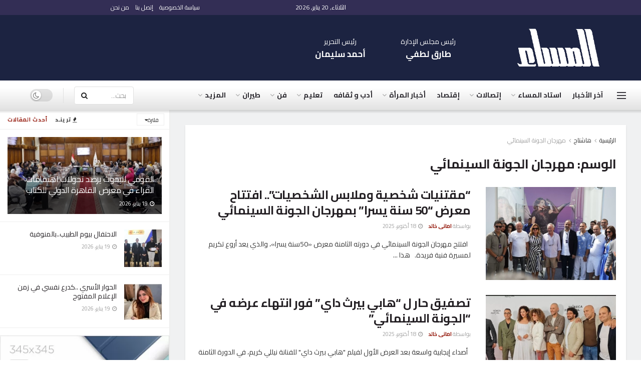

--- FILE ---
content_type: text/html; charset=UTF-8
request_url: https://almessa.gomhuriaonline.com/tag/%D9%85%D9%87%D8%B1%D8%AC%D8%A7%D9%86-%D8%A7%D9%84%D8%AC%D9%88%D9%86%D8%A9-%D8%A7%D9%84%D8%B3%D9%8A%D9%86%D9%85%D8%A7%D8%A6%D9%8A/page/2/
body_size: 32156
content:
<!doctype html> <!--[if lt IE 7]><html class="no-js lt-ie9 lt-ie8 lt-ie7" dir=rtl lang=ar prefix="og: https://ogp.me/ns#"> <![endif]--> <!--[if IE 7]><html class="no-js lt-ie9 lt-ie8" dir=rtl lang=ar prefix="og: https://ogp.me/ns#"> <![endif]--> <!--[if IE 8]><html class="no-js lt-ie9" dir=rtl lang=ar prefix="og: https://ogp.me/ns#"> <![endif]--> <!--[if IE 9]><html class="no-js lt-ie10" dir=rtl lang=ar prefix="og: https://ogp.me/ns#"> <![endif]--> <!--[if gt IE 8]><!--><html class=no-js dir=rtl lang=ar prefix="og: https://ogp.me/ns#"> <!--<![endif]--><head><meta http-equiv="Content-Type" content="text/html; charset=UTF-8"><meta name='viewport' content='width=device-width, initial-scale=1, user-scalable=yes'><link rel=profile href="https://gmpg.org/xfn/11"><link rel=pingback href=https://almessa.gomhuriaonline.com/xmlrpc.php><meta name="theme-color" content="rgba(7,0,48,0.82)"><meta name="msapplication-navbutton-color" content="rgba(7,0,48,0.82)"><meta name="apple-mobile-web-app-status-bar-style" content="rgba(7,0,48,0.82)"><meta property="og:type" content="website"><meta property="og:title" content="&amp;#8220;مقتنيات شخصية وملابس الشخصيات&amp;#8221;.. افتتاح معرض &amp;#8220;50 سنة يسرا&amp;#8221; �"><meta property="og:site_name" content="جريدة المساء"><meta property="og:description" content="&amp;nbsp; افتتح مهرجان الجونة السينمائي في دورته الثامنة معرض «50سنة يسرا»، والذي يعد أروع تكريم لمسيرة فنية فريدة. &amp;nbsp; هذا"><meta property="og:url" content="https://almessa.gomhuriaonline.com/tag/%D9%85%D9%87%D8%B1%D8%AC%D8%A7%D9%86-%D8%A7%D9%84%D8%AC%D9%88%D9%86%D8%A9-%D8%A7%D9%84%D8%B3%D9%8A%D9%86%D9%85%D8%A7%D8%A6%D9%8A/page/2"><meta property="og:image" content="https://almessa.gomhuriaonline.com/wp-content/uploads/2025/10/IMG-20251018-WA0050.webp"><meta property="og:image:height" content="1066"><meta property="og:image:width" content="1600"><meta name="twitter:card" content="summary"><meta name="twitter:url" content="https://almessa.gomhuriaonline.com/tag/%D9%85%D9%87%D8%B1%D8%AC%D8%A7%D9%86-%D8%A7%D9%84%D8%AC%D9%88%D9%86%D8%A9-%D8%A7%D9%84%D8%B3%D9%8A%D9%86%D9%85%D8%A7%D8%A6%D9%8A/page/2"><meta name="twitter:title" content="&#8220;مقتنيات شخصية وملابس الشخصيات&#8221;.. افتتاح معرض &#8220;50 سنة يسرا&#8221; بمهرجان الجونة السينمائي"><meta name="twitter:description" content="&nbsp; افتتح مهرجان الجونة السينمائي في دورته الثامنة معرض «50سنة يسرا»، والذي يعد أروع تكريم لمسيرة فنية فريدة. &nbsp; هذا"><meta name="twitter:image" content="https://almessa.gomhuriaonline.com/wp-content/uploads/2025/10/IMG-20251018-WA0050.webp"><meta name="twitter:image:width" content="1600"><meta name="twitter:image:height" content="1066"><meta name="twitter:site" content="https://twitter.com"> <script>var jnews_ajax_url='/?ajax-request=jnews'</script> <script>;window.jnews=window.jnews||{},window.jnews.library=window.jnews.library||{},window.jnews.library=function(){"use strict";var e=this;e.win=window,e.doc=document,e.noop=function(){},e.globalBody=e.doc.getElementsByTagName("body")[0],e.globalBody=e.globalBody?e.globalBody:e.doc,e.win.jnewsDataStorage=e.win.jnewsDataStorage||{_storage:new WeakMap,put:function(e,t,n){this._storage.has(e)||this._storage.set(e,new Map),this._storage.get(e).set(t,n)},get:function(e,t){return this._storage.get(e).get(t)},has:function(e,t){return this._storage.has(e)&&this._storage.get(e).has(t)},remove:function(e,t){var n=this._storage.get(e).delete(t);return 0===!this._storage.get(e).size&&this._storage.delete(e),n}},e.windowWidth=function(){return e.win.innerWidth||e.docEl.clientWidth||e.globalBody.clientWidth},e.windowHeight=function(){return e.win.innerHeight||e.docEl.clientHeight||e.globalBody.clientHeight},e.requestAnimationFrame=e.win.requestAnimationFrame||e.win.webkitRequestAnimationFrame||e.win.mozRequestAnimationFrame||e.win.msRequestAnimationFrame||window.oRequestAnimationFrame||function(e){return setTimeout(e,1e3/60)},e.cancelAnimationFrame=e.win.cancelAnimationFrame||e.win.webkitCancelAnimationFrame||e.win.webkitCancelRequestAnimationFrame||e.win.mozCancelAnimationFrame||e.win.msCancelRequestAnimationFrame||e.win.oCancelRequestAnimationFrame||function(e){clearTimeout(e)},e.classListSupport="classList"in document.createElement("_"),e.hasClass=e.classListSupport?function(e,t){return e.classList.contains(t)}:function(e,t){return e.className.indexOf(t)>=0},e.addClass=e.classListSupport?function(t,n){e.hasClass(t,n)||t.classList.add(n)}:function(t,n){e.hasClass(t,n)||(t.className+=" "+n)},e.removeClass=e.classListSupport?function(t,n){e.hasClass(t,n)&&t.classList.remove(n)}:function(t,n){e.hasClass(t,n)&&(t.className=t.className.replace(n,""))},e.objKeys=function(e){var t=[];for(var n in e)Object.prototype.hasOwnProperty.call(e,n)&&t.push(n);return t},e.isObjectSame=function(e,t){var n=!0;return JSON.stringify(e)!==JSON.stringify(t)&&(n=!1),n},e.extend=function(){for(var e,t,n,o=arguments[0]||{},i=1,a=arguments.length;i<a;i++)if(null!==(e=arguments[i]))for(t in e)o!==(n=e[t])&&void 0!==n&&(o[t]=n);return o},e.dataStorage=e.win.jnewsDataStorage,e.isVisible=function(e){return 0!==e.offsetWidth&&0!==e.offsetHeight||e.getBoundingClientRect().length},e.getHeight=function(e){return e.offsetHeight||e.clientHeight||e.getBoundingClientRect().height},e.getWidth=function(e){return e.offsetWidth||e.clientWidth||e.getBoundingClientRect().width},e.supportsPassive=!1;try{var t=Object.defineProperty({},"passive",{get:function(){e.supportsPassive=!0}});"createEvent"in e.doc?e.win.addEventListener("test",null,t):"fireEvent"in e.doc&&e.win.attachEvent("test",null)}catch(e){}e.passiveOption=!!e.supportsPassive&&{passive:!0},e.setStorage=function(e,t){e="jnews-"+e;var n={expired:Math.floor(((new Date).getTime()+432e5)/1e3)};t=Object.assign(n,t);localStorage.setItem(e,JSON.stringify(t))},e.getStorage=function(e){e="jnews-"+e;var t=localStorage.getItem(e);return null!==t&&0<t.length?JSON.parse(localStorage.getItem(e)):{}},e.expiredStorage=function(){var t,n="jnews-";for(var o in localStorage)o.indexOf(n)>-1&&"undefined"!==(t=e.getStorage(o.replace(n,""))).expired&&t.expired<Math.floor((new Date).getTime()/1e3)&&localStorage.removeItem(o)},e.addEvents=function(t,n,o){for(var i in n){var a=["touchstart","touchmove"].indexOf(i)>=0&&!o&&e.passiveOption;"createEvent"in e.doc?t.addEventListener(i,n[i],a):"fireEvent"in e.doc&&t.attachEvent("on"+i,n[i])}},e.removeEvents=function(t,n){for(var o in n)"createEvent"in e.doc?t.removeEventListener(o,n[o]):"fireEvent"in e.doc&&t.detachEvent("on"+o,n[o])},e.triggerEvents=function(t,n,o){var i;o=o||{detail:null};return"createEvent"in e.doc?(!(i=e.doc.createEvent("CustomEvent")||new CustomEvent(n)).initCustomEvent||i.initCustomEvent(n,!0,!1,o),void t.dispatchEvent(i)):"fireEvent"in e.doc?((i=e.doc.createEventObject()).eventType=n,void t.fireEvent("on"+i.eventType,i)):void 0},e.getParents=function(t,n){void 0===n&&(n=e.doc);for(var o=[],i=t.parentNode,a=!1;!a;)if(i){var r=i;r.querySelectorAll(n).length?a=!0:(o.push(r),i=r.parentNode)}else o=[],a=!0;return o},e.forEach=function(e,t,n){for(var o=0,i=e.length;o<i;o++)t.call(n,e[o],o)},e.getText=function(e){return e.innerText||e.textContent},e.setText=function(e,t){var n="object"==typeof t?t.innerText||t.textContent:t;e.innerText&&(e.innerText=n),e.textContent&&(e.textContent=n)},e.httpBuildQuery=function(t){return e.objKeys(t).reduce(function t(n){var o=arguments.length>1&&void 0!==arguments[1]?arguments[1]:null;return function(i,a){var r=n[a];a=encodeURIComponent(a);var s=o?"".concat(o,"[").concat(a,"]"):a;return null==r||"function"==typeof r?(i.push("".concat(s,"=")),i):["number","boolean","string"].includes(typeof r)?(i.push("".concat(s,"=").concat(encodeURIComponent(r))),i):(i.push(e.objKeys(r).reduce(t(r,s),[]).join("&")),i)}}(t),[]).join("&")},e.get=function(t,n,o,i){return o="function"==typeof o?o:e.noop,e.ajax("GET",t,n,o,i)},e.post=function(t,n,o,i){return o="function"==typeof o?o:e.noop,e.ajax("POST",t,n,o,i)},e.ajax=function(t,n,o,i,a){var r=new XMLHttpRequest,s=n,c=e.httpBuildQuery(o);if(t=-1!=["GET","POST"].indexOf(t)?t:"GET",r.open(t,s+("GET"==t?"?"+c:""),!0),"POST"==t&&r.setRequestHeader("Content-type","application/x-www-form-urlencoded"),r.setRequestHeader("X-Requested-With","XMLHttpRequest"),r.onreadystatechange=function(){4===r.readyState&&200<=r.status&&300>r.status&&"function"==typeof i&&i.call(void 0,r.response)},void 0!==a&&!a){return{xhr:r,send:function(){r.send("POST"==t?c:null)}}}return r.send("POST"==t?c:null),{xhr:r}},e.scrollTo=function(t,n,o){function i(e,t,n){this.start=this.position(),this.change=e-this.start,this.currentTime=0,this.increment=20,this.duration=void 0===n?500:n,this.callback=t,this.finish=!1,this.animateScroll()}return Math.easeInOutQuad=function(e,t,n,o){return(e/=o/2)<1?n/2*e*e+t:-n/2*(--e*(e-2)-1)+t},i.prototype.stop=function(){this.finish=!0},i.prototype.move=function(t){e.doc.documentElement.scrollTop=t,e.globalBody.parentNode.scrollTop=t,e.globalBody.scrollTop=t},i.prototype.position=function(){return e.doc.documentElement.scrollTop||e.globalBody.parentNode.scrollTop||e.globalBody.scrollTop},i.prototype.animateScroll=function(){this.currentTime+=this.increment;var t=Math.easeInOutQuad(this.currentTime,this.start,this.change,this.duration);this.move(t),this.currentTime<this.duration&&!this.finish?e.requestAnimationFrame.call(e.win,this.animateScroll.bind(this)):this.callback&&"function"==typeof this.callback&&this.callback()},new i(t,n,o)},e.unwrap=function(t){var n,o=t;e.forEach(t,(function(e,t){n?n+=e:n=e})),o.replaceWith(n)},e.performance={start:function(e){performance.mark(e+"Start")},stop:function(e){performance.mark(e+"End"),performance.measure(e,e+"Start",e+"End")}},e.fps=function(){var t=0,n=0,o=0;!function(){var i=t=0,a=0,r=0,s=document.getElementById("fpsTable"),c=function(t){void 0===document.getElementsByTagName("body")[0]?e.requestAnimationFrame.call(e.win,(function(){c(t)})):document.getElementsByTagName("body")[0].appendChild(t)};null===s&&((s=document.createElement("div")).style.position="fixed",s.style.top="120px",s.style.left="10px",s.style.width="100px",s.style.height="20px",s.style.border="1px solid black",s.style.fontSize="11px",s.style.zIndex="100000",s.style.backgroundColor="white",s.id="fpsTable",c(s));var l=function(){o++,n=Date.now(),(a=(o/(r=(n-t)/1e3)).toPrecision(2))!=i&&(i=a,s.innerHTML=i+"fps"),1<r&&(t=n,o=0),e.requestAnimationFrame.call(e.win,l)};l()}()},e.instr=function(e,t){for(var n=0;n<t.length;n++)if(-1!==e.toLowerCase().indexOf(t[n].toLowerCase()))return!0},e.winLoad=function(t,n){function o(o){if("complete"===e.doc.readyState||"interactive"===e.doc.readyState)return!o||n?setTimeout(t,n||1):t(o),1}o()||e.addEvents(e.win,{load:o})},e.docReady=function(t,n){function o(o){if("complete"===e.doc.readyState||"interactive"===e.doc.readyState)return!o||n?setTimeout(t,n||1):t(o),1}o()||e.addEvents(e.doc,{DOMContentLoaded:o})},e.fireOnce=function(){e.docReady((function(){e.assets=e.assets||[],e.assets.length&&(e.boot(),e.load_assets())}),50)},e.boot=function(){e.length&&e.doc.querySelectorAll("style[media]").forEach((function(e){"not all"==e.getAttribute("media")&&e.removeAttribute("media")}))},e.create_js=function(t,n){var o=e.doc.createElement("script");switch(o.setAttribute("src",t),n){case"defer":o.setAttribute("defer",!0);break;case"async":o.setAttribute("async",!0);break;case"deferasync":o.setAttribute("defer",!0),o.setAttribute("async",!0)}e.globalBody.appendChild(o)},e.load_assets=function(){"object"==typeof e.assets&&e.forEach(e.assets.slice(0),(function(t,n){var o="";t.defer&&(o+="defer"),t.async&&(o+="async"),e.create_js(t.url,o);var i=e.assets.indexOf(t);i>-1&&e.assets.splice(i,1)})),e.assets=jnewsoption.au_scripts=window.jnewsads=[]},e.setCookie=function(e,t,n){var o="";if(n){var i=new Date;i.setTime(i.getTime()+24*n*60*60*1e3),o="; expires="+i.toUTCString()}document.cookie=e+"="+(t||"")+o+"; path=/"},e.getCookie=function(e){for(var t=e+"=",n=document.cookie.split(";"),o=0;o<n.length;o++){for(var i=n[o];" "==i.charAt(0);)i=i.substring(1,i.length);if(0==i.indexOf(t))return i.substring(t.length,i.length)}return null},e.eraseCookie=function(e){document.cookie=e+"=; Path=/; Expires=Thu, 01 Jan 1970 00:00:01 GMT;"},e.docReady((function(){e.globalBody=e.globalBody==e.doc?e.doc.getElementsByTagName("body")[0]:e.globalBody,e.globalBody=e.globalBody?e.globalBody:e.doc})),e.winLoad((function(){e.winLoad((function(){var t=!1;if(void 0!==window.jnewsadmin)if(void 0!==window.file_version_checker){var n=e.objKeys(window.file_version_checker);n.length?n.forEach((function(e){t||"10.0.4"===window.file_version_checker[e]||(t=!0)})):t=!0}else t=!0;t&&(window.jnewsHelper.getMessage(),window.jnewsHelper.getNotice())}),2500)}))},window.jnews.library=new window.jnews.library;</script> <title>مهرجان الجونة السينمائي - جريدة المساء</title><meta name="robots" content="follow, noindex"><meta property="og:locale" content="ar_AR"><meta property="og:type" content="article"><meta property="og:title" content="مهرجان الجونة السينمائي - جريدة المساء"><meta property="og:url" content="https://almessa.gomhuriaonline.com/tag/%d9%85%d9%87%d8%b1%d8%ac%d8%a7%d9%86-%d8%a7%d9%84%d8%ac%d9%88%d9%86%d8%a9-%d8%a7%d9%84%d8%b3%d9%8a%d9%86%d9%85%d8%a7%d8%a6%d9%8a/page/2/"><meta property="og:site_name" content="جريدة المساء"><meta name="twitter:card" content="summary_large_image"><meta name="twitter:title" content="مهرجان الجونة السينمائي - جريدة المساء"><meta name="twitter:label1" content="مقالات"><meta name="twitter:data1" content="60"><link rel=dns-prefetch href=//fonts.googleapis.com><link rel=preconnect href=https://fonts.gstatic.com><link rel=alternate type=application/rss+xml title="جريدة المساء &laquo; الخلاصة" href=https://almessa.gomhuriaonline.com/feed/ ><link rel=alternate type=application/rss+xml title="جريدة المساء &laquo; خلاصة التعليقات" href=https://almessa.gomhuriaonline.com/comments/feed/ ><link rel=alternate type=application/rss+xml title="جريدة المساء &laquo; مهرجان الجونة السينمائي خلاصة الوسوم" href=https://almessa.gomhuriaonline.com/tag/%d9%85%d9%87%d8%b1%d8%ac%d8%a7%d9%86-%d8%a7%d9%84%d8%ac%d9%88%d9%86%d8%a9-%d8%a7%d9%84%d8%b3%d9%8a%d9%86%d9%85%d8%a7%d8%a6%d9%8a/feed/ ><style id=wp-img-auto-sizes-contain-inline-css>img:is([sizes=auto i],[sizes^="auto," i]){contain-intrinsic-size:3000px 1500px}</style><link rel=stylesheet href=https://almessa.gomhuriaonline.com/wp-content/cache/minify/8efe2.css media=all><style id=classic-theme-styles-inline-css>.wp-block-button__link{color:#fff;background-color:#32373c;border-radius:9999px;box-shadow:none;text-decoration:none;padding:calc(.667em + 2px) calc(1.333em + 2px);font-size:1.125em}.wp-block-file__button{background:#32373c;color:#fff;text-decoration:none}</style><link rel=stylesheet href=https://almessa.gomhuriaonline.com/wp-content/cache/minify/49def.css media=all><style id=global-styles-inline-css>/*<![CDATA[*/:root{--wp--preset--aspect-ratio--square:1;--wp--preset--aspect-ratio--4-3:4/3;--wp--preset--aspect-ratio--3-4:3/4;--wp--preset--aspect-ratio--3-2:3/2;--wp--preset--aspect-ratio--2-3:2/3;--wp--preset--aspect-ratio--16-9:16/9;--wp--preset--aspect-ratio--9-16:9/16;--wp--preset--color--black:#000;--wp--preset--color--cyan-bluish-gray:#abb8c3;--wp--preset--color--white:#fff;--wp--preset--color--pale-pink:#f78da7;--wp--preset--color--vivid-red:#cf2e2e;--wp--preset--color--luminous-vivid-orange:#ff6900;--wp--preset--color--luminous-vivid-amber:#fcb900;--wp--preset--color--light-green-cyan:#7bdcb5;--wp--preset--color--vivid-green-cyan:#00d084;--wp--preset--color--pale-cyan-blue:#8ed1fc;--wp--preset--color--vivid-cyan-blue:#0693e3;--wp--preset--color--vivid-purple:#9b51e0;--wp--preset--gradient--vivid-cyan-blue-to-vivid-purple:linear-gradient(135deg,rgb(6,147,227) 0%,rgb(155,81,224) 100%);--wp--preset--gradient--light-green-cyan-to-vivid-green-cyan:linear-gradient(135deg,rgb(122,220,180) 0%,rgb(0,208,130) 100%);--wp--preset--gradient--luminous-vivid-amber-to-luminous-vivid-orange:linear-gradient(135deg,rgb(252,185,0) 0%,rgb(255,105,0) 100%);--wp--preset--gradient--luminous-vivid-orange-to-vivid-red:linear-gradient(135deg,rgb(255,105,0) 0%,rgb(207,46,46) 100%);--wp--preset--gradient--very-light-gray-to-cyan-bluish-gray:linear-gradient(135deg,rgb(238,238,238) 0%,rgb(169,184,195) 100%);--wp--preset--gradient--cool-to-warm-spectrum:linear-gradient(135deg,rgb(74,234,220) 0%,rgb(151,120,209) 20%,rgb(207,42,186) 40%,rgb(238,44,130) 60%,rgb(251,105,98) 80%,rgb(254,248,76) 100%);--wp--preset--gradient--blush-light-purple:linear-gradient(135deg,rgb(255,206,236) 0%,rgb(152,150,240) 100%);--wp--preset--gradient--blush-bordeaux:linear-gradient(135deg,rgb(254,205,165) 0%,rgb(254,45,45) 50%,rgb(107,0,62) 100%);--wp--preset--gradient--luminous-dusk:linear-gradient(135deg,rgb(255,203,112) 0%,rgb(199,81,192) 50%,rgb(65,88,208) 100%);--wp--preset--gradient--pale-ocean:linear-gradient(135deg,rgb(255,245,203) 0%,rgb(182,227,212) 50%,rgb(51,167,181) 100%);--wp--preset--gradient--electric-grass:linear-gradient(135deg,rgb(202,248,128) 0%,rgb(113,206,126) 100%);--wp--preset--gradient--midnight:linear-gradient(135deg,rgb(2,3,129) 0%,rgb(40,116,252) 100%);--wp--preset--font-size--small:13px;--wp--preset--font-size--medium:20px;--wp--preset--font-size--large:36px;--wp--preset--font-size--x-large:42px;--wp--preset--spacing--20:0.44rem;--wp--preset--spacing--30:0.67rem;--wp--preset--spacing--40:1rem;--wp--preset--spacing--50:1.5rem;--wp--preset--spacing--60:2.25rem;--wp--preset--spacing--70:3.38rem;--wp--preset--spacing--80:5.06rem;--wp--preset--shadow--natural:6px 6px 9px rgba(0, 0, 0, 0.2);--wp--preset--shadow--deep:12px 12px 50px rgba(0, 0, 0, 0.4);--wp--preset--shadow--sharp:6px 6px 0px rgba(0, 0, 0, 0.2);--wp--preset--shadow--outlined:6px 6px 0px -3px rgb(255, 255, 255), 6px 6px rgb(0, 0, 0);--wp--preset--shadow--crisp:6px 6px 0px rgb(0, 0, 0)}:where(.is-layout-flex){gap:0.5em}:where(.is-layout-grid){gap:0.5em}body .is-layout-flex{display:flex}.is-layout-flex{flex-wrap:wrap;align-items:center}.is-layout-flex>:is(*,div){margin:0}body .is-layout-grid{display:grid}.is-layout-grid>:is(*,div){margin:0}:where(.wp-block-columns.is-layout-flex){gap:2em}:where(.wp-block-columns.is-layout-grid){gap:2em}:where(.wp-block-post-template.is-layout-flex){gap:1.25em}:where(.wp-block-post-template.is-layout-grid){gap:1.25em}.has-black-color{color:var(--wp--preset--color--black) !important}.has-cyan-bluish-gray-color{color:var(--wp--preset--color--cyan-bluish-gray) !important}.has-white-color{color:var(--wp--preset--color--white) !important}.has-pale-pink-color{color:var(--wp--preset--color--pale-pink) !important}.has-vivid-red-color{color:var(--wp--preset--color--vivid-red) !important}.has-luminous-vivid-orange-color{color:var(--wp--preset--color--luminous-vivid-orange) !important}.has-luminous-vivid-amber-color{color:var(--wp--preset--color--luminous-vivid-amber) !important}.has-light-green-cyan-color{color:var(--wp--preset--color--light-green-cyan) !important}.has-vivid-green-cyan-color{color:var(--wp--preset--color--vivid-green-cyan) !important}.has-pale-cyan-blue-color{color:var(--wp--preset--color--pale-cyan-blue) !important}.has-vivid-cyan-blue-color{color:var(--wp--preset--color--vivid-cyan-blue) !important}.has-vivid-purple-color{color:var(--wp--preset--color--vivid-purple) !important}.has-black-background-color{background-color:var(--wp--preset--color--black) !important}.has-cyan-bluish-gray-background-color{background-color:var(--wp--preset--color--cyan-bluish-gray) !important}.has-white-background-color{background-color:var(--wp--preset--color--white) !important}.has-pale-pink-background-color{background-color:var(--wp--preset--color--pale-pink) !important}.has-vivid-red-background-color{background-color:var(--wp--preset--color--vivid-red) !important}.has-luminous-vivid-orange-background-color{background-color:var(--wp--preset--color--luminous-vivid-orange) !important}.has-luminous-vivid-amber-background-color{background-color:var(--wp--preset--color--luminous-vivid-amber) !important}.has-light-green-cyan-background-color{background-color:var(--wp--preset--color--light-green-cyan) !important}.has-vivid-green-cyan-background-color{background-color:var(--wp--preset--color--vivid-green-cyan) !important}.has-pale-cyan-blue-background-color{background-color:var(--wp--preset--color--pale-cyan-blue) !important}.has-vivid-cyan-blue-background-color{background-color:var(--wp--preset--color--vivid-cyan-blue) !important}.has-vivid-purple-background-color{background-color:var(--wp--preset--color--vivid-purple) !important}.has-black-border-color{border-color:var(--wp--preset--color--black) !important}.has-cyan-bluish-gray-border-color{border-color:var(--wp--preset--color--cyan-bluish-gray) !important}.has-white-border-color{border-color:var(--wp--preset--color--white) !important}.has-pale-pink-border-color{border-color:var(--wp--preset--color--pale-pink) !important}.has-vivid-red-border-color{border-color:var(--wp--preset--color--vivid-red) !important}.has-luminous-vivid-orange-border-color{border-color:var(--wp--preset--color--luminous-vivid-orange) !important}.has-luminous-vivid-amber-border-color{border-color:var(--wp--preset--color--luminous-vivid-amber) !important}.has-light-green-cyan-border-color{border-color:var(--wp--preset--color--light-green-cyan) !important}.has-vivid-green-cyan-border-color{border-color:var(--wp--preset--color--vivid-green-cyan) !important}.has-pale-cyan-blue-border-color{border-color:var(--wp--preset--color--pale-cyan-blue) !important}.has-vivid-cyan-blue-border-color{border-color:var(--wp--preset--color--vivid-cyan-blue) !important}.has-vivid-purple-border-color{border-color:var(--wp--preset--color--vivid-purple) !important}.has-vivid-cyan-blue-to-vivid-purple-gradient-background{background:var(--wp--preset--gradient--vivid-cyan-blue-to-vivid-purple) !important}.has-light-green-cyan-to-vivid-green-cyan-gradient-background{background:var(--wp--preset--gradient--light-green-cyan-to-vivid-green-cyan) !important}.has-luminous-vivid-amber-to-luminous-vivid-orange-gradient-background{background:var(--wp--preset--gradient--luminous-vivid-amber-to-luminous-vivid-orange) !important}.has-luminous-vivid-orange-to-vivid-red-gradient-background{background:var(--wp--preset--gradient--luminous-vivid-orange-to-vivid-red) !important}.has-very-light-gray-to-cyan-bluish-gray-gradient-background{background:var(--wp--preset--gradient--very-light-gray-to-cyan-bluish-gray) !important}.has-cool-to-warm-spectrum-gradient-background{background:var(--wp--preset--gradient--cool-to-warm-spectrum) !important}.has-blush-light-purple-gradient-background{background:var(--wp--preset--gradient--blush-light-purple) !important}.has-blush-bordeaux-gradient-background{background:var(--wp--preset--gradient--blush-bordeaux) !important}.has-luminous-dusk-gradient-background{background:var(--wp--preset--gradient--luminous-dusk) !important}.has-pale-ocean-gradient-background{background:var(--wp--preset--gradient--pale-ocean) !important}.has-electric-grass-gradient-background{background:var(--wp--preset--gradient--electric-grass) !important}.has-midnight-gradient-background{background:var(--wp--preset--gradient--midnight) !important}.has-small-font-size{font-size:var(--wp--preset--font-size--small) !important}.has-medium-font-size{font-size:var(--wp--preset--font-size--medium) !important}.has-large-font-size{font-size:var(--wp--preset--font-size--large) !important}.has-x-large-font-size{font-size:var(--wp--preset--font-size--x-large) !important}:where(.wp-block-post-template.is-layout-flex){gap:1.25em}:where(.wp-block-post-template.is-layout-grid){gap:1.25em}:where(.wp-block-term-template.is-layout-flex){gap:1.25em}:where(.wp-block-term-template.is-layout-grid){gap:1.25em}:where(.wp-block-columns.is-layout-flex){gap:2em}:where(.wp-block-columns.is-layout-grid){gap:2em}:root :where(.wp-block-pullquote){font-size:1.5em;line-height:1.6}/*]]>*/</style><style id=dominant-color-styles-inline-css>/*<![CDATA[*/img[data-dominant-color]:not(.has-transparency){background-color:var(--dominant-color)}/*]]>*/</style><link rel=stylesheet href=https://almessa.gomhuriaonline.com/wp-content/cache/minify/e380e.css media=all><link rel=stylesheet href=https://almessa.gomhuriaonline.com/wp-content/cache/minify/28a8b.css media=all><link rel=stylesheet id=jeg_customizer_font-css href='//fonts.googleapis.com/css?family=Cairo%3A200%2C300%2Cregular%2C600%2C700%2C900%2Cregular%2C600%2C700%2C900%2C300%2Cregular%2C700%2C600%2Cregular%2C600%2C700%2C900%2C300&#038;display=swap&#038;ver=1.3.2' type=text/css media=all><link rel=stylesheet href=https://almessa.gomhuriaonline.com/wp-content/cache/minify/6751f.css media=all><link rel=preload as=font type=font/woff2 crossorigin id=font-awesome-webfont-css href='https://almessa.gomhuriaonline.com/wp-content/themes/jnews/assets/fonts/font-awesome/fonts/fontawesome-webfont.woff2?v=4.7.0' type=text/css media=all><link rel=preload as=font type=font/woff crossorigin id=jnews-icon-webfont-css href=https://almessa.gomhuriaonline.com/wp-content/themes/jnews/assets/fonts/jegicon/fonts/jegicon.woff type=text/css media=all><link rel=preload as=font type=font/woff2 crossorigin id=elementor-font-awesome-webfont-css href='https://almessa.gomhuriaonline.com/wp-content/plugins/elementor/assets/lib/font-awesome/fonts/fontawesome-webfont.woff2?v=4.7.0' type=text/css media=all><link rel=stylesheet href=https://almessa.gomhuriaonline.com/wp-content/cache/minify/f0cfb.css media=all><link rel=stylesheet href=https://almessa.gomhuriaonline.com/wp-content/cache/minify/d873c.css media=all><link rel=stylesheet href=https://almessa.gomhuriaonline.com/wp-content/cache/minify/50f3a.css media=all><link rel=stylesheet href=https://almessa.gomhuriaonline.com/wp-content/cache/minify/f1adb.css media=all><link rel=stylesheet href=https://almessa.gomhuriaonline.com/wp-content/cache/minify/f27ed.css media=all><link rel=stylesheet href=https://almessa.gomhuriaonline.com/wp-content/cache/minify/71e43.css media=all><link rel=stylesheet href=https://almessa.gomhuriaonline.com/wp-content/cache/minify/7e9b5.css media=all><link rel=stylesheet href=https://almessa.gomhuriaonline.com/wp-content/cache/minify/180a6.css media=all><link rel=stylesheet href=https://almessa.gomhuriaonline.com/wp-content/cache/minify/5ac77.css media=all><link rel=stylesheet href=https://almessa.gomhuriaonline.com/wp-content/cache/minify/ea51c.css media=all><link rel=stylesheet href=https://almessa.gomhuriaonline.com/wp-content/cache/minify/a4eb4.css media=all><link rel=stylesheet href=https://almessa.gomhuriaonline.com/wp-content/cache/minify/3eac7.css media=all><link rel=stylesheet href=https://almessa.gomhuriaonline.com/wp-content/cache/minify/3bd4c.css media=all><link rel=stylesheet href=https://almessa.gomhuriaonline.com/wp-content/cache/minify/5f35c.css media=all> <script src=https://almessa.gomhuriaonline.com/wp-content/cache/minify/42e21.js defer></script> <script id=jnews-google-tag-manager-js-after>window.addEventListener('DOMContentLoaded',function(){(function(){window.dataLayer=window.dataLayer||[];function gtag(){dataLayer.push(arguments);}
gtag('js',new Date());gtag('config','G-66L7Z68WPR');})();});</script> <script src=https://almessa.gomhuriaonline.com/wp-content/cache/minify/d52ed.js></script> <script src=https://almessa.gomhuriaonline.com/wp-content/cache/minify/63b1f.js></script> <link rel=https://api.w.org/ href=https://almessa.gomhuriaonline.com/wp-json/ ><link rel=alternate title=JSON type=application/json href=https://almessa.gomhuriaonline.com/wp-json/wp/v2/tags/2384><link rel=EditURI type=application/rsd+xml title=RSD href=https://almessa.gomhuriaonline.com/xmlrpc.php?rsd><meta name="generator" content="dominant-color-images 1.2.0"><meta name="generator" content="performance-lab 4.0.1; plugins: dominant-color-images, embed-optimizer, image-prioritizer, performant-translations, speculation-rules, webp-uploads"><meta name="generator" content="performant-translations 1.2.0"><meta name="generator" content="webp-uploads 2.6.1"><meta name="generator" content="speculation-rules 1.6.0"><meta name="generator" content="optimization-detective 1.0.0-beta4; rest_api_unavailable"><meta name="generator" content="embed-optimizer 1.0.0-beta3"><meta name="generator" content="image-prioritizer 1.0.0-beta3"> <script type=application/ld+json>{"@context":"http:\/\/schema.org","@type":"Organization","@id":"https:\/\/almessa.gomhuriaonline.com\/#organization","url":"https:\/\/almessa.gomhuriaonline.com\/","name":"\u062c\u0631\u064a\u062f\u0629 \u0627\u0644\u0645\u0633\u0627\u0621","logo":{"@type":"ImageObject","url":"https:\/\/almessa.gomhuriaonline.com\/wp-content\/uploads\/2024\/11\/almessa-logo-black-png.webp"},"sameAs":["https:\/\/www.facebook.com\/AlmessaNewspaper","https:\/\/twitter.com","http:\/\/www.youtube.com","https:\/\/www.facebook.com\/AlmessaNewspaper"]}</script> <script type=application/ld+json>{"@context":"http:\/\/schema.org","@type":"WebSite","@id":"https:\/\/almessa.gomhuriaonline.com\/#website","url":"https:\/\/almessa.gomhuriaonline.com\/","name":"\u062c\u0631\u064a\u062f\u0629 \u0627\u0644\u0645\u0633\u0627\u0621","potentialAction":{"@type":"SearchAction","target":"https:\/\/almessa.gomhuriaonline.com\/?s={search_term_string}","query-input":"required name=search_term_string"}}</script> <link rel=icon href=https://almessa.gomhuriaonline.com/wp-content/uploads/2021/07/cropped-almessa-logo-icon-32x32.png sizes=32x32><link rel=icon href=https://almessa.gomhuriaonline.com/wp-content/uploads/2021/07/cropped-almessa-logo-icon-192x192.png sizes=192x192><link rel=apple-touch-icon href=https://almessa.gomhuriaonline.com/wp-content/uploads/2021/07/cropped-almessa-logo-icon-180x180.png><meta name="msapplication-TileImage" content="https://almessa.gomhuriaonline.com/wp-content/uploads/2021/07/cropped-almessa-logo-icon-270x270.png"><style id=wp-custom-css>.chair-container-desktop{padding-left:70px}.editor-container-desktop{padding-left:25px}.editors-desktop-container{margin:0 auto;padding-top:7px;padding-bottom:7px;padding-right:20px;display:flex}h2.p-logoarea-desktop{font-size:17px;font-weight:bold;padding-top:5px}.p-logoarea-desktop{text-align:center;margin:0px;font-size:12px;line-height:20px;color:white}.ceo-font-desktop{font-size:14px}.jeg_nav_left .jeg_logo:last-child{margin-left:100px;margin-right:30px}.jeg_breakingnews_title .fa{margin-right:0px}@media only screen and (min-width: 736px){.jnews_inline_related_post_wrapper.half.left{width:40%}.jnews_inline_related_post .jeg_pl_sm .jeg_postblock_content{margin-left:0px}}.elementor-195562 .elementor-element.elementor-element-8d2e515:not(.elementor-motion-effects-element-type-background)>.elementor-widget-wrap{background-color:#363942;border-color:#373737}.jnews_inline_related_post .jeg_pl_sm .jeg_postblock_content{margin-left:1px}.jeg_logo img{width:170px;margin-right:20px}#fn_messa .jeg_slider_type_8 .jeg_item_caption, .jeg_block_heading_2 .jeg_block_title{background-color:#161616 !important;border-color:#373737}#fn_messa  .jeg_slider_type_8 .jeg_item_caption a{color:white}#webpushr-subscription-button span{font-family:'Cairo';font-size:14px}#webpushr-subscriber-count{color:#b4b4bd !important;font-family:'Cairo' !important}</style></head><body class="rtl archive paged tag tag-2384 wp-embed-responsive paged-2 tag-paged-2 wp-theme-jnews wp-child-theme-jnews-child jeg_toggle_light jnews jeg_sidecontent jeg_sidecontent_center jnews_boxed_container jnews_boxed_container_shadow jsc_normal elementor-default elementor-kit-91883"><div id=jeg_sidecontent><div class=jeg_side_heading><ul class=jeg_side_tabs> <li data-tab-content=tab1 data-sort=latest class=active>أحدث المقالات</li><li data-tab-content=tab2 data-sort=popular_post_day class><i class="fa fa-fire"></i> ترينـد</li></ul><div class=jeg_side_feed_cat_wrapper><div class=jeg_cat_dropdown><button type=button class=jeg_filter_button>فلترة</button><ul class=jeg_filter_menu> <li><a href=# class=active>الكل</a></li> <li><a class href=https://almessa.gomhuriaonline.com/%d9%81%d9%86/ data-id=418>فن</a></li><li><a class href=https://almessa.gomhuriaonline.com/%d8%a7%d8%b3%d8%aa%d8%a7%d8%af-%d8%a7%d9%84%d9%85%d8%b3%d8%a7%d8%a1/ data-id=419>استاد المساء</a></li><li><a class href=https://almessa.gomhuriaonline.com/%d8%a5%d9%82%d8%aa%d8%b5%d8%a7%d8%af/ data-id=420>إقتصاد</a></li></ul></div></div> <script>var side_feed={"paged":1,"post_type":"post","exclude_post":null,"include_category":"","sort_by":"latest","post_offset":0,"pagination_number_post":"8","number_post":"8","pagination_mode":"loadmore"};</script> </div><div class=sidecontent_postwrapper><div class="jeg_sidefeed "><div id=feed_item_696eb91e12f1b class="jeg_post jeg_pl_md_box  " data-id=655072 data-sequence=0><div class=overlay_container><div class=jeg_thumb> <a class=ajax href=https://almessa.gomhuriaonline.com/655072/ ><div class="thumbnail-container  size-500 "><img width=360 height=180 src=https://almessa.gomhuriaonline.com/wp-content/uploads/2026/01/IMG-20260119-WA0081-360x180.webp class=" wp-post-image" alt="القومي للبحوث يرصد تحولات اهتمامات القراء في معرض القاهرة الدولي للكتاب 1 - جريدة المساء" decoding=async fetchpriority=high data-has-transparency=false data-dominant-color=7a645d style="--dominant-color: #7a645d;" title="القومي للبحوث يرصد تحولات اهتمامات القراء في معرض القاهرة الدولي للكتاب 2 - جريدة المساء"></div></a></div><div class=jeg_postblock_content><h2 class="jeg_post_title"><a class=ajax href=https://almessa.gomhuriaonline.com/655072/ >القومي للبحوث يرصد تحولات اهتمامات القراء في معرض القاهرة الدولي للكتاب</a></h2><div class=jeg_post_meta><div class=jeg_meta_date><i class="fa fa-clock-o"></i> 19 يناير، 2026</div></div></div></div></div><div id=feed_item_696eb91e13852 class="jeg_post jeg_pl_xs_3  " data-id=655052 data-sequence=1><div class=jeg_thumb> <a class=ajax href=https://almessa.gomhuriaonline.com/655052/ ><div class="thumbnail-container  size-1000 "><img width=75 height=75 src=https://almessa.gomhuriaonline.com/wp-content/uploads/2026/01/FB_IMG_1768847649895-75x75.webp class=" wp-post-image" alt="الاحتفال بيوم الطبيب..بالمنوفية 3 - جريدة المساء" decoding=async data-has-transparency=false data-dominant-color=7a7674 style="--dominant-color: #7a7674;" title="الاحتفال بيوم الطبيب..بالمنوفية 4 - جريدة المساء"></div></a></div><div class=jeg_postblock_content><h2 class="jeg_post_title"><a class=ajax href=https://almessa.gomhuriaonline.com/655052/ >الاحتفال بيوم الطبيب..بالمنوفية</a></h2><div class=jeg_post_meta><div class=jeg_meta_date><i class="fa fa-clock-o"></i> 19 يناير، 2026</div></div></div></div><div id=feed_item_696eb91e13cfd class="jeg_post jeg_pl_xs_3  " data-id=655049 data-sequence=2><div class=jeg_thumb> <a class=ajax href=https://almessa.gomhuriaonline.com/655049/ ><div class="thumbnail-container  size-1000 "><img width=75 height=75 src=https://almessa.gomhuriaonline.com/wp-content/uploads/2025/12/IMG_٢٠٢٥١٢٠١_١٩١٠٣٨-75x75.webp class=" wp-post-image" alt="الحوار الأسري ..كدرع نفسي في زمن الإعلام المفتوح 5 - جريدة المساء" decoding=async data-has-transparency=false data-dominant-color=aa998f style="--dominant-color: #aa998f;" title="الحوار الأسري ..كدرع نفسي في زمن الإعلام المفتوح 6 - جريدة المساء"></div></a></div><div class=jeg_postblock_content><h2 class="jeg_post_title"><a class=ajax href=https://almessa.gomhuriaonline.com/655049/ >الحوار الأسري ..كدرع نفسي في زمن الإعلام المفتوح</a></h2><div class=jeg_post_meta><div class=jeg_meta_date><i class="fa fa-clock-o"></i> 19 يناير، 2026</div></div></div></div><div class="jeg_ad jnews_sidefeed_ads"><div class='ads-wrapper jeg_ad_sidecontent '><a href aria-label="Visit advertisement link" rel=noopener class='adlink ads_image jeg_ad_sidecontent'> <img width=345 height=345 src='[data-uri]' class=lazyload data-src=https://almessa.gomhuriaonline.com/wp-content/uploads/2025/06/ad_345x345-اعلانات-جريدة-المساء.webp alt data-pin-no-hover=true> </a><div class=ads-text>إعـــلان</div></div></div><div id=feed_item_696eb91e141bb class="jeg_post jeg_pl_xs_3  " data-id=655041 data-sequence=3><div class=jeg_thumb> <a class=ajax href=https://almessa.gomhuriaonline.com/655041/ ><div class="thumbnail-container  size-1000 "><img width=75 height=75 src=https://almessa.gomhuriaonline.com/wp-content/uploads/2026/01/IMG_٢٠٢٦٠١١٩_١٩٥٦٠٠-75x75.webp class=" wp-post-image" alt="الماجستير للباحثة روان الحربي من جامعة القناة 7 - جريدة المساء" decoding=async data-has-transparency=false data-dominant-color=a1928e style="--dominant-color: #a1928e;" title="الماجستير للباحثة روان الحربي من جامعة القناة 8 - جريدة المساء"></div></a></div><div class=jeg_postblock_content><h2 class="jeg_post_title"><a class=ajax href=https://almessa.gomhuriaonline.com/655041/ >الماجستير للباحثة روان الحربي من جامعة القناة</a></h2><div class=jeg_post_meta><div class=jeg_meta_date><i class="fa fa-clock-o"></i> 19 يناير، 2026</div></div></div></div><div id=feed_item_696eb91e14a2c class="jeg_post jeg_pl_xs_3  " data-id=654989 data-sequence=4><div class=jeg_thumb> <a class=ajax href=https://almessa.gomhuriaonline.com/654989/ ><div class="thumbnail-container  size-1000 "><img width=75 height=75 src=https://almessa.gomhuriaonline.com/wp-content/uploads/2026/01/IMG-20260119-WA0224-75x75.webp class=" wp-post-image" alt="توزيع ملابس للأسر الأكثر احتياجا بتلا المنوفية 9 - جريدة المساء" decoding=async data-has-transparency=false data-dominant-color=756e6b style="--dominant-color: #756e6b;" title="توزيع ملابس للأسر الأكثر احتياجا بتلا المنوفية 10 - جريدة المساء"></div></a></div><div class=jeg_postblock_content><h2 class="jeg_post_title"><a class=ajax href=https://almessa.gomhuriaonline.com/654989/ >توزيع ملابس للأسر الأكثر احتياجا بتلا المنوفية</a></h2><div class=jeg_post_meta><div class=jeg_meta_date><i class="fa fa-clock-o"></i> 19 يناير، 2026</div></div></div></div><div id=feed_item_696eb91e14f23 class="jeg_post jeg_pl_xs_3  " data-id=655028 data-sequence=5><div class=jeg_thumb> <a class=ajax href=https://almessa.gomhuriaonline.com/655028/ ><div class="thumbnail-container  size-1000 "><img width=75 height=75 src=https://almessa.gomhuriaonline.com/wp-content/uploads/2026/01/IMG-20260119-WA0072-75x75.webp class=" wp-post-image" alt="تموين قنا تبحث تطوير الرقابة وتشديد السيطرة على الأسواق استعدادًا لشهر رمضان 11 - جريدة المساء" decoding=async data-has-transparency=false data-dominant-color=908c82 style="--dominant-color: #908c82;" title="تموين قنا تبحث تطوير الرقابة وتشديد السيطرة على الأسواق استعدادًا لشهر رمضان 12 - جريدة المساء"></div></a></div><div class=jeg_postblock_content><h2 class="jeg_post_title"><a class=ajax href=https://almessa.gomhuriaonline.com/655028/ >تموين قنا تبحث تطوير الرقابة وتشديد السيطرة على الأسواق استعدادًا لشهر رمضان</a></h2><div class=jeg_post_meta><div class=jeg_meta_date><i class="fa fa-clock-o"></i> 19 يناير، 2026</div></div></div></div><div id=feed_item_696eb91e153b5 class="jeg_post jeg_pl_xs_3  " data-id=655010 data-sequence=6><div class=jeg_thumb> <a class=ajax href=https://almessa.gomhuriaonline.com/655010/ ><div class="thumbnail-container  size-1000 "><img width=75 height=75 src=https://almessa.gomhuriaonline.com/wp-content/uploads/2026/01/IMG_٢٠٢٦٠١١٩_٠٠٢٦٠٣-75x75.webp class=" wp-post-image" alt="نجيب محفوظ &quot;جبرتي العصر&quot; ..كتاب جديد للأديب أمل زكريا 13 - جريدة المساء" decoding=async data-has-transparency=false data-dominant-color=72694e style="--dominant-color: #72694e;" title="نجيب محفوظ &quot;جبرتي العصر&quot; ..كتاب جديد للأديب أمل زكريا 14 - جريدة المساء"></div></a></div><div class=jeg_postblock_content><h2 class="jeg_post_title"><a class=ajax href=https://almessa.gomhuriaonline.com/655010/ >نجيب محفوظ &#8220;جبرتي العصر&#8221; ..كتاب جديد للأديب أمل زكريا</a></h2><div class=jeg_post_meta><div class=jeg_meta_date><i class="fa fa-clock-o"></i> 19 يناير، 2026</div></div></div></div><div id=feed_item_696eb91e1589d class="jeg_post jeg_pl_xs_3  " data-id=655003 data-sequence=7><div class=jeg_thumb> <a class=ajax href=https://almessa.gomhuriaonline.com/655003/ ><div class="thumbnail-container  size-1000 "><img width=75 height=75 src=https://almessa.gomhuriaonline.com/wp-content/uploads/2026/01/IMG-20260119-WA0069-75x75.webp class=" wp-post-image" alt="جراحة دقيقة بمستشفى قنا العام تنقذ وجه شاب من تشوه دائم 15 - جريدة المساء" decoding=async data-has-transparency=false data-dominant-color=6b6e88 style="--dominant-color: #6b6e88;" title="جراحة دقيقة بمستشفى قنا العام تنقذ وجه شاب من تشوه دائم 16 - جريدة المساء"></div></a></div><div class=jeg_postblock_content><h2 class="jeg_post_title"><a class=ajax href=https://almessa.gomhuriaonline.com/655003/ >جراحة دقيقة بمستشفى قنا العام تنقذ وجه شاب من تشوه دائم</a></h2><div class=jeg_post_meta><div class=jeg_meta_date><i class="fa fa-clock-o"></i> 19 يناير، 2026</div></div></div></div></div><div class=sidefeed_loadmore> <button class="btn " data-end="نهاية المحتوي" data-loading=تحميل... data-loadmore=المزيد> المزيد	</button></div></div><div class=jeg_sidefeed_overlay><div class='preloader_type preloader_dot'><div class="sidefeed-preloader jeg_preloader dot"> <span></span><span></span><span></span></div><div class="sidefeed-preloader jeg_preloader circle"><div class=jnews_preloader_circle_outer><div class=jnews_preloader_circle_inner></div></div></div><div class="sidefeed-preloader jeg_preloader square"><div class=jeg_square><div class=jeg_square_inner></div></div></div></div></div></div><div class="jeg_ad jeg_ad_top jnews_header_top_ads"><div class='ads-wrapper  '></div></div><div class=jeg_viewport><div class=jeg_header_wrapper><div class=jeg_header_instagram_wrapper></div><div class="jeg_header full"><div class="jeg_topbar jeg_container jeg_navbar_wrapper dark"><div class=container><div class=jeg_nav_row><div class="jeg_nav_col jeg_nav_left  jeg_nav_grow"><div class="item_wrap jeg_nav_aligncenter"></div></div><div class="jeg_nav_col jeg_nav_center  jeg_nav_normal"><div class="item_wrap jeg_nav_alignright"><div class="jeg_nav_item jeg_top_date"> الثلاثاء, 20 يناير, 2026</div></div></div><div class="jeg_nav_col jeg_nav_right  jeg_nav_grow"><div class="item_wrap jeg_nav_aligncenter"><div class=jeg_nav_item><ul class="jeg_menu jeg_top_menu"><li id=menu-item-312307 class="menu-item menu-item-type-post_type menu-item-object-page menu-item-privacy-policy menu-item-312307"><a rel=privacy-policy href=https://almessa.gomhuriaonline.com/%d8%b3%d9%8a%d8%a7%d8%b3%d8%a9-%d8%a7%d9%84%d8%ae%d8%b5%d9%88%d8%b5%d9%8a%d8%a9/ >سياسة الخصوصية</a></li> <li id=menu-item-421764 class="menu-item menu-item-type-post_type menu-item-object-page menu-item-421764"><a href=https://almessa.gomhuriaonline.com/contact-us/ >إتصل بنا</a></li> <li id=menu-item-572054 class="menu-item menu-item-type-post_type menu-item-object-page menu-item-572054"><a href=https://almessa.gomhuriaonline.com/%d9%85%d9%86-%d9%86%d8%ad%d9%86/ >من نحن</a></li></ul></div></div></div></div></div></div><div class="jeg_midbar jeg_container jeg_navbar_wrapper normal"><div class=container><div class=jeg_nav_row><div class="jeg_nav_col jeg_nav_left jeg_nav_normal"><div class="item_wrap jeg_nav_aligncenter"><div class="jeg_nav_item jeg_logo jeg_desktop_logo"><div class=site-title> <a href=https://almessa.gomhuriaonline.com/ aria-label="Visit Homepage" style="padding: 0px 0px 0px 0px;"> <img class=jeg_logo_img src=https://almessa.gomhuriaonline.com/wp-content/uploads/2021/07/almessa-logo.png srcset="https://almessa.gomhuriaonline.com/wp-content/uploads/2021/07/almessa-logo.png 1x, https://almessa.gomhuriaonline.com/wp-content/uploads/2021/07/almessa-logo.png 2x" alt="Retail"data-light-src=https://almessa.gomhuriaonline.com/wp-content/uploads/2021/07/almessa-logo.png data-light-srcset="https://almessa.gomhuriaonline.com/wp-content/uploads/2021/07/almessa-logo.png 1x, https://almessa.gomhuriaonline.com/wp-content/uploads/2021/07/almessa-logo.png 2x" data-dark-src=https://almessa.gomhuriaonline.com/wp-content/uploads/2021/07/almessa-logo.png data-dark-srcset="https://almessa.gomhuriaonline.com/wp-content/uploads/2021/07/almessa-logo.png 1x, https://almessa.gomhuriaonline.com/wp-content/uploads/2021/07/almessa-logo.png 2x"width=264 height=126>		</a></div></div></div></div><div class="jeg_nav_col jeg_nav_center jeg_nav_normal"><div class="item_wrap jeg_nav_alignleft"><div class="jeg_nav_item jeg_nav_html"><div class=editors-desktop-container><div class=chair-container-desktop><p class='p-logoarea-desktop  ceo-font-desktop'>رئيس مجلس الإدارة</p><h2 class='p-logoarea-desktop'>طارق لطفي</h2></div><div class=editor-container-desktop><p class='p-logoarea-desktop editor-logoarea-desktop ceo-font-desktop'> رئيس التحرير</p><h2 class='p-logoarea-desktop'> أحمد سليمان</h2></div></div></div></div></div><div class="jeg_nav_col jeg_nav_right jeg_nav_grow"><div class="item_wrap jeg_nav_aligncenter"></div></div></div></div></div><div class="jeg_bottombar jeg_navbar jeg_container jeg_navbar_wrapper  jeg_navbar_shadow jeg_navbar_normal"><div class=container><div class=jeg_nav_row><div class="jeg_nav_col jeg_nav_left jeg_nav_grow"><div class="item_wrap jeg_nav_alignleft"><div class="jeg_nav_item jeg_nav_icon"> <a href=# aria-label="Show Menu" class="toggle_btn jeg_mobile_toggle"> <span></span><span></span><span></span> </a></div><div class="jeg_nav_item jeg_main_menu_wrapper"><div class=jeg_mainmenu_wrap><ul class="jeg_menu jeg_main_menu jeg_menu_style_5" data-animation=animateTransform><li id=menu-item-195320 class="menu-item menu-item-type-taxonomy menu-item-object-category menu-item-195320 bgnav" data-item-row=default ><a href=https://almessa.gomhuriaonline.com/%d8%a2%d8%ae%d8%b1-%d8%a7%d9%84%d8%a3%d8%ae%d8%a8%d8%a7%d8%b1/ >آخر الأخبار</a></li> <li id=menu-item-195328 class="menu-item menu-item-type-taxonomy menu-item-object-category menu-item-has-children menu-item-195328 bgnav jeg_megamenu category_1 ajaxload" data-number=6  data-category=419  data-tags  data-item-row=default ><a href=https://almessa.gomhuriaonline.com/%d8%a7%d8%b3%d8%aa%d8%a7%d8%af-%d8%a7%d9%84%d9%85%d8%b3%d8%a7%d8%a1/ >استاد المساء</a><div class=sub-menu><div class="jeg_newsfeed clearfix"><div class=newsfeed_overlay><div class="preloader_type preloader_circle"><div class="newsfeed_preloader jeg_preloader dot"> <span></span><span></span><span></span></div><div class="newsfeed_preloader jeg_preloader circle"><div class=jnews_preloader_circle_outer><div class=jnews_preloader_circle_inner></div></div></div><div class="newsfeed_preloader jeg_preloader square"><div class=jeg_square><div class=jeg_square_inner></div></div></div></div></div></div></div><ul class=sub-menu> <li id=menu-item-428179 class="menu-item menu-item-type-taxonomy menu-item-object-category menu-item-428179 bgnav jeg_child_megamenu three_row" data-item-row=default ><a href=https://almessa.gomhuriaonline.com/%d8%a7%d8%b3%d8%aa%d8%a7%d8%af-%d8%a7%d9%84%d9%85%d8%b3%d8%a7%d8%a1/%d8%b1%d9%8a%d8%a7%d8%b6%d8%a9/ >رياضة</a></li> <li id=menu-item-428178 class="menu-item menu-item-type-taxonomy menu-item-object-category menu-item-428178 bgnav jeg_child_megamenu three_row" data-item-row=default ><a href=https://almessa.gomhuriaonline.com/%d8%a7%d8%b3%d8%aa%d8%a7%d8%af-%d8%a7%d9%84%d9%85%d8%b3%d8%a7%d8%a1/%d8%af%d9%88%d8%b1%d9%8a-%d8%a7%d9%84%d9%85%d8%b8%d8%a7%d9%84%d9%8a%d9%85/ >دوري المظاليم</a></li> <li id=menu-item-428180 class="menu-item menu-item-type-taxonomy menu-item-object-category menu-item-428180 bgnav jeg_child_megamenu four_row" data-item-row=default ><a href=https://almessa.gomhuriaonline.com/%d8%a7%d8%b3%d8%aa%d8%a7%d8%af-%d8%a7%d9%84%d9%85%d8%b3%d8%a7%d8%a1/%d8%b1%d9%8a%d8%a7%d8%b6%d8%a9-%d8%b9%d8%a7%d9%84%d9%85%d9%8a%d8%a9/ >رياضة عالمية</a></li></ul> </li> <li id=menu-item-195325 class="menu-item menu-item-type-taxonomy menu-item-object-category menu-item-195325 bgnav jeg_megamenu category_1 ajaxload" data-number=6  data-category=1241  data-tags  data-item-row=default ><a href=https://almessa.gomhuriaonline.com/%d8%a5%d8%aa%d8%b5%d8%a7%d9%84%d8%a7%d8%aa/ >إتصالات</a><div class=sub-menu><div class="jeg_newsfeed clearfix"><div class=newsfeed_overlay><div class="preloader_type preloader_circle"><div class="newsfeed_preloader jeg_preloader dot"> <span></span><span></span><span></span></div><div class="newsfeed_preloader jeg_preloader circle"><div class=jnews_preloader_circle_outer><div class=jnews_preloader_circle_inner></div></div></div><div class="newsfeed_preloader jeg_preloader square"><div class=jeg_square><div class=jeg_square_inner></div></div></div></div></div></div></div></li> <li id=menu-item-195327 class="menu-item menu-item-type-taxonomy menu-item-object-category menu-item-195327 bgnav" data-item-row=default ><a href=https://almessa.gomhuriaonline.com/%d8%a5%d9%82%d8%aa%d8%b5%d8%a7%d8%af/ >إقتصاد</a></li> <li id=menu-item-195321 class="menu-item menu-item-type-taxonomy menu-item-object-category menu-item-195321 bgnav jeg_megamenu category_1 ajaxload" data-number=6  data-category=438  data-tags  data-item-row=default ><a href=https://almessa.gomhuriaonline.com/%d8%a3%d8%ae%d8%a8%d8%a7%d8%b1-%d8%a7%d9%84%d9%85%d8%b1%d8%a3%d8%a9/ >أخبار المرأة</a><div class=sub-menu><div class="jeg_newsfeed clearfix"><div class=newsfeed_overlay><div class="preloader_type preloader_circle"><div class="newsfeed_preloader jeg_preloader dot"> <span></span><span></span><span></span></div><div class="newsfeed_preloader jeg_preloader circle"><div class=jnews_preloader_circle_outer><div class=jnews_preloader_circle_inner></div></div></div><div class="newsfeed_preloader jeg_preloader square"><div class=jeg_square><div class=jeg_square_inner></div></div></div></div></div></div></div></li> <li id=menu-item-195322 class="menu-item menu-item-type-taxonomy menu-item-object-category menu-item-195322 bgnav" data-item-row=default ><a href=https://almessa.gomhuriaonline.com/%d8%a3%d8%af%d8%a8-%d9%88-%d8%ab%d9%82%d8%a7%d9%81%d9%87/ >أدب و ثقافه</a></li> <li id=menu-item-195340 class="menu-item menu-item-type-taxonomy menu-item-object-category menu-item-195340 bgnav jeg_megamenu category_1 ajaxload" data-number=6  data-category=385  data-tags  data-item-row=default ><a href=https://almessa.gomhuriaonline.com/%d8%aa%d8%b9%d9%84%d9%8a%d9%85/ >تعليم</a><div class=sub-menu><div class="jeg_newsfeed clearfix"><div class=newsfeed_overlay><div class="preloader_type preloader_circle"><div class="newsfeed_preloader jeg_preloader dot"> <span></span><span></span><span></span></div><div class="newsfeed_preloader jeg_preloader circle"><div class=jnews_preloader_circle_outer><div class=jnews_preloader_circle_inner></div></div></div><div class="newsfeed_preloader jeg_preloader square"><div class=jeg_square><div class=jeg_square_inner></div></div></div></div></div></div></div></li> <li id=menu-item-195352 class="menu-item menu-item-type-taxonomy menu-item-object-category menu-item-195352 bgnav jeg_megamenu category_1 ajaxload" data-number=6  data-category=418  data-tags  data-item-row=default ><a href=https://almessa.gomhuriaonline.com/%d9%81%d9%86/ >فن</a><div class=sub-menu><div class="jeg_newsfeed clearfix"><div class=newsfeed_overlay><div class="preloader_type preloader_circle"><div class="newsfeed_preloader jeg_preloader dot"> <span></span><span></span><span></span></div><div class="newsfeed_preloader jeg_preloader circle"><div class=jnews_preloader_circle_outer><div class=jnews_preloader_circle_inner></div></div></div><div class="newsfeed_preloader jeg_preloader square"><div class=jeg_square><div class=jeg_square_inner></div></div></div></div></div></div></div></li> <li id=menu-item-195561 class="menu-item menu-item-type-custom menu-item-object-custom menu-item-has-children menu-item-195561 bgnav" data-item-row=default ><a href=https://almessa.gomhuriaonline.com/aviation/ >طيران</a><ul class=sub-menu> <li id=menu-item-195347 class="menu-item menu-item-type-taxonomy menu-item-object-category menu-item-195347 bgnav" data-item-row=default ><a href=https://almessa.gomhuriaonline.com/%d8%b7%d9%8a%d8%b1%d8%a7%d9%86/%d8%a3%d8%ae%d8%a8%d8%a7%d8%b1-%d8%a7%d9%84%d9%85%d8%b7%d8%a7%d8%b1-%d9%88-%d8%a7%d9%84%d8%b7%d9%8a%d8%b1%d8%a7%d9%86/ >أخبار المطار و الطيران</a></li> <li id=menu-item-195348 class="menu-item menu-item-type-taxonomy menu-item-object-category menu-item-195348 bgnav" data-item-row=default ><a href=https://almessa.gomhuriaonline.com/%d8%b7%d9%8a%d8%b1%d8%a7%d9%86/%d8%a7%d9%84%d8%b4%d8%b1%d9%83%d8%a9-%d8%a7%d9%84%d9%82%d8%a7%d8%a8%d8%b6%d8%a9-%d9%84%d9%84%d9%85%d8%b7%d8%a7%d8%b1%d8%a7%d8%aa-%d9%88%d8%a7%d9%84%d9%85%d9%84%d8%a7%d8%ad%d8%a9-%d8%a7%d9%84%d8%ac/ >الشركة القابضة للمطارات والملاحة الجوية</a></li> <li id=menu-item-195349 class="menu-item menu-item-type-taxonomy menu-item-object-category menu-item-195349 bgnav" data-item-row=default ><a href=https://almessa.gomhuriaonline.com/%d8%b7%d9%8a%d8%b1%d8%a7%d9%86/%d8%a7%d9%84%d8%b4%d8%b1%d9%83%d8%a9-%d8%a7%d9%84%d9%82%d8%a7%d8%a8%d8%b6%d8%a9-%d9%84%d9%85%d8%b5%d8%b1-%d9%84%d9%84%d8%b7%d9%8a%d8%b1%d8%a7%d9%86/ >الشركة القابضة لمصر للطيران</a></li> <li id=menu-item-195350 class="menu-item menu-item-type-taxonomy menu-item-object-category menu-item-195350 bgnav" data-item-row=default ><a href=https://almessa.gomhuriaonline.com/%d8%b7%d9%8a%d8%b1%d8%a7%d9%86/%d9%88%d8%b2%d8%a7%d8%b1%d8%a9-%d8%a7%d9%84%d8%b7%d9%8a%d8%b1%d8%a7%d9%86-%d8%a7%d9%84%d9%85%d8%af%d9%86%d9%8a/ >وزارة الطيران المدني</a></li></ul> </li> <li id=menu-item-428187 class="menu-item menu-item-type-custom menu-item-object-custom menu-item-has-children menu-item-428187 bgnav" data-item-row=default ><a href=#>المزيد</a><ul class=sub-menu> <li id=menu-item-428183 class="menu-item menu-item-type-taxonomy menu-item-object-category menu-item-428183 bgnav" data-item-row=default ><a href=https://almessa.gomhuriaonline.com/%d8%aa%d8%ad%d9%82%d9%8a%d9%82%d8%a7%d8%aa/ >تحقيقات</a></li> <li id=menu-item-195846 class="menu-item menu-item-type-taxonomy menu-item-object-category menu-item-195846 bgnav" data-item-row=default ><a href=https://almessa.gomhuriaonline.com/%d8%a3%d9%87%d8%a7%d9%84%d9%8a%d9%86%d8%a7/ >أهالينا</a></li> <li id=menu-item-428182 class="menu-item menu-item-type-taxonomy menu-item-object-category menu-item-428182 bgnav" data-item-row=default ><a href=https://almessa.gomhuriaonline.com/%d8%a7%d9%84%d8%b5%d8%ad%d8%a9-%d9%88%d8%a7%d9%84%d8%b3%d9%83%d8%a7%d9%86/ >الصحة والسكان</a></li> <li id=menu-item-428184 class="menu-item menu-item-type-taxonomy menu-item-object-category menu-item-428184 bgnav" data-item-row=default ><a href=https://almessa.gomhuriaonline.com/%d8%b2%d8%b1%d8%a7%d8%b9%d8%a9-%d9%88%d8%b1%d9%8a/ >زراعة وري</a></li> <li id=menu-item-428185 class="menu-item menu-item-type-taxonomy menu-item-object-category menu-item-428185 bgnav" data-item-row=default ><a href=https://almessa.gomhuriaonline.com/%d9%85%d8%b9-%d8%aa%d8%ad%d9%8a%d8%a7%d8%aa%d9%8a-%d9%84%d9%80-%d8%a7%d9%84%d9%85%d8%b3%d8%a7%d8%a1/ >مع تحياتي لـ &#8220;المساء&#8221;</a></li> <li id=menu-item-428186 class="menu-item menu-item-type-taxonomy menu-item-object-category menu-item-428186 bgnav" data-item-row=default ><a href=https://almessa.gomhuriaonline.com/%d9%85%d9%82%d8%a7%d9%84-%d8%b3%d9%85%d9%8a%d8%b1-%d8%b1%d8%ac%d8%a8/ >مقال سمير رجب</a></li> <li id=menu-item-428181 class="menu-item menu-item-type-taxonomy menu-item-object-category menu-item-428181 bgnav" data-item-row=default ><a href=https://almessa.gomhuriaonline.com/%d8%a7%d9%84%d8%af%d9%86%d9%8a%d8%a7-%d8%a8%d8%ae%d9%8a%d8%b1/ >الدنيا بخير</a></li></ul> </li></ul></div></div></div></div><div class="jeg_nav_col jeg_nav_center jeg_nav_normal"><div class="item_wrap jeg_nav_aligncenter"><div class="jeg_nav_item jeg_nav_search"><div class="jeg_search_wrapper jeg_search_no_expand rounded"> <a href=# class=jeg_search_toggle><i class="fa fa-search"></i></a><form action=https://almessa.gomhuriaonline.com/ method=get class=jeg_search_form target=_top> <input name=s class=jeg_search_input placeholder=بحث... type=text value autocomplete=off> <button aria-label="Search Button" type=submit class="jeg_search_button btn"><i class="fa fa-search"></i></button></form><div class="jeg_search_result jeg_search_hide with_result"><div class=search-result-wrapper></div><div class="search-link search-noresult"> لا توجد نتائج</div><div class="search-link search-all-button"> <i class="fa fa-search"></i> مشاهدة كل النتائج</div></div></div></div><div class="jeg_separator separator2"></div><div class="jeg_nav_item jeg_dark_mode"> <label class=dark_mode_switch> <input aria-label="Dark mode toogle" type=checkbox class=jeg_dark_mode_toggle> <span class="slider round"></span> </label></div></div></div><div class="jeg_nav_col jeg_nav_right jeg_nav_normal"><div class="item_wrap jeg_nav_alignright"></div></div></div></div></div></div></div><div class=jeg_header_sticky><div class=sticky_blankspace></div><div class="jeg_header normal"><div class=jeg_container><div data-mode=scroll class="jeg_stickybar jeg_navbar jeg_navbar_wrapper  jeg_navbar_normal"><div class=container><div class=jeg_nav_row><div class="jeg_nav_col jeg_nav_left jeg_nav_normal"><div class="item_wrap jeg_nav_alignleft"><div class="jeg_nav_item jeg_logo"><div class=site-title> <a href=https://almessa.gomhuriaonline.com/ aria-label="Visit Homepage"> <img class=jeg_logo_img src=https://almessa.gomhuriaonline.com/wp-content/uploads/2021/07/almessa-logo-black.png srcset="https://almessa.gomhuriaonline.com/wp-content/uploads/2021/07/almessa-logo-black.png 1x, https://almessa.gomhuriaonline.com/wp-content/uploads/2021/07/almessa-logo-black.png 2x" alt="Retail"data-light-src=https://almessa.gomhuriaonline.com/wp-content/uploads/2021/07/almessa-logo-black.png data-light-srcset="https://almessa.gomhuriaonline.com/wp-content/uploads/2021/07/almessa-logo-black.png 1x, https://almessa.gomhuriaonline.com/wp-content/uploads/2021/07/almessa-logo-black.png 2x" data-dark-src=https://almessa.gomhuriaonline.com/wp-content/uploads/2021/07/almessa-logo.png data-dark-srcset="https://almessa.gomhuriaonline.com/wp-content/uploads/2021/07/almessa-logo.png 1x, https://almessa.gomhuriaonline.com/wp-content/uploads/2021/07/almessa-logo.png 2x"width=264 height=126> 	</a></div></div></div></div><div class="jeg_nav_col jeg_nav_center jeg_nav_grow"><div class="item_wrap jeg_nav_alignleft"><div class="jeg_nav_item jeg_main_menu_wrapper"><div class=jeg_mainmenu_wrap><ul class="jeg_menu jeg_main_menu jeg_menu_style_5" data-animation=animateTransform><li id=menu-item-195320 class="menu-item menu-item-type-taxonomy menu-item-object-category menu-item-195320 bgnav" data-item-row=default ><a href=https://almessa.gomhuriaonline.com/%d8%a2%d8%ae%d8%b1-%d8%a7%d9%84%d8%a3%d8%ae%d8%a8%d8%a7%d8%b1/ >آخر الأخبار</a></li> <li id=menu-item-195328 class="menu-item menu-item-type-taxonomy menu-item-object-category menu-item-has-children menu-item-195328 bgnav jeg_megamenu category_1 ajaxload" data-number=6  data-category=419  data-tags  data-item-row=default ><a href=https://almessa.gomhuriaonline.com/%d8%a7%d8%b3%d8%aa%d8%a7%d8%af-%d8%a7%d9%84%d9%85%d8%b3%d8%a7%d8%a1/ >استاد المساء</a><div class=sub-menu><div class="jeg_newsfeed clearfix"><div class=newsfeed_overlay><div class="preloader_type preloader_circle"><div class="newsfeed_preloader jeg_preloader dot"> <span></span><span></span><span></span></div><div class="newsfeed_preloader jeg_preloader circle"><div class=jnews_preloader_circle_outer><div class=jnews_preloader_circle_inner></div></div></div><div class="newsfeed_preloader jeg_preloader square"><div class=jeg_square><div class=jeg_square_inner></div></div></div></div></div></div></div><ul class=sub-menu> <li id=menu-item-428179 class="menu-item menu-item-type-taxonomy menu-item-object-category menu-item-428179 bgnav jeg_child_megamenu three_row" data-item-row=default ><a href=https://almessa.gomhuriaonline.com/%d8%a7%d8%b3%d8%aa%d8%a7%d8%af-%d8%a7%d9%84%d9%85%d8%b3%d8%a7%d8%a1/%d8%b1%d9%8a%d8%a7%d8%b6%d8%a9/ >رياضة</a></li> <li id=menu-item-428178 class="menu-item menu-item-type-taxonomy menu-item-object-category menu-item-428178 bgnav jeg_child_megamenu three_row" data-item-row=default ><a href=https://almessa.gomhuriaonline.com/%d8%a7%d8%b3%d8%aa%d8%a7%d8%af-%d8%a7%d9%84%d9%85%d8%b3%d8%a7%d8%a1/%d8%af%d9%88%d8%b1%d9%8a-%d8%a7%d9%84%d9%85%d8%b8%d8%a7%d9%84%d9%8a%d9%85/ >دوري المظاليم</a></li> <li id=menu-item-428180 class="menu-item menu-item-type-taxonomy menu-item-object-category menu-item-428180 bgnav jeg_child_megamenu four_row" data-item-row=default ><a href=https://almessa.gomhuriaonline.com/%d8%a7%d8%b3%d8%aa%d8%a7%d8%af-%d8%a7%d9%84%d9%85%d8%b3%d8%a7%d8%a1/%d8%b1%d9%8a%d8%a7%d8%b6%d8%a9-%d8%b9%d8%a7%d9%84%d9%85%d9%8a%d8%a9/ >رياضة عالمية</a></li></ul> </li> <li id=menu-item-195325 class="menu-item menu-item-type-taxonomy menu-item-object-category menu-item-195325 bgnav jeg_megamenu category_1 ajaxload" data-number=6  data-category=1241  data-tags  data-item-row=default ><a href=https://almessa.gomhuriaonline.com/%d8%a5%d8%aa%d8%b5%d8%a7%d9%84%d8%a7%d8%aa/ >إتصالات</a><div class=sub-menu><div class="jeg_newsfeed clearfix"><div class=newsfeed_overlay><div class="preloader_type preloader_circle"><div class="newsfeed_preloader jeg_preloader dot"> <span></span><span></span><span></span></div><div class="newsfeed_preloader jeg_preloader circle"><div class=jnews_preloader_circle_outer><div class=jnews_preloader_circle_inner></div></div></div><div class="newsfeed_preloader jeg_preloader square"><div class=jeg_square><div class=jeg_square_inner></div></div></div></div></div></div></div></li> <li id=menu-item-195327 class="menu-item menu-item-type-taxonomy menu-item-object-category menu-item-195327 bgnav" data-item-row=default ><a href=https://almessa.gomhuriaonline.com/%d8%a5%d9%82%d8%aa%d8%b5%d8%a7%d8%af/ >إقتصاد</a></li> <li id=menu-item-195321 class="menu-item menu-item-type-taxonomy menu-item-object-category menu-item-195321 bgnav jeg_megamenu category_1 ajaxload" data-number=6  data-category=438  data-tags  data-item-row=default ><a href=https://almessa.gomhuriaonline.com/%d8%a3%d8%ae%d8%a8%d8%a7%d8%b1-%d8%a7%d9%84%d9%85%d8%b1%d8%a3%d8%a9/ >أخبار المرأة</a><div class=sub-menu><div class="jeg_newsfeed clearfix"><div class=newsfeed_overlay><div class="preloader_type preloader_circle"><div class="newsfeed_preloader jeg_preloader dot"> <span></span><span></span><span></span></div><div class="newsfeed_preloader jeg_preloader circle"><div class=jnews_preloader_circle_outer><div class=jnews_preloader_circle_inner></div></div></div><div class="newsfeed_preloader jeg_preloader square"><div class=jeg_square><div class=jeg_square_inner></div></div></div></div></div></div></div></li> <li id=menu-item-195322 class="menu-item menu-item-type-taxonomy menu-item-object-category menu-item-195322 bgnav" data-item-row=default ><a href=https://almessa.gomhuriaonline.com/%d8%a3%d8%af%d8%a8-%d9%88-%d8%ab%d9%82%d8%a7%d9%81%d9%87/ >أدب و ثقافه</a></li> <li id=menu-item-195340 class="menu-item menu-item-type-taxonomy menu-item-object-category menu-item-195340 bgnav jeg_megamenu category_1 ajaxload" data-number=6  data-category=385  data-tags  data-item-row=default ><a href=https://almessa.gomhuriaonline.com/%d8%aa%d8%b9%d9%84%d9%8a%d9%85/ >تعليم</a><div class=sub-menu><div class="jeg_newsfeed clearfix"><div class=newsfeed_overlay><div class="preloader_type preloader_circle"><div class="newsfeed_preloader jeg_preloader dot"> <span></span><span></span><span></span></div><div class="newsfeed_preloader jeg_preloader circle"><div class=jnews_preloader_circle_outer><div class=jnews_preloader_circle_inner></div></div></div><div class="newsfeed_preloader jeg_preloader square"><div class=jeg_square><div class=jeg_square_inner></div></div></div></div></div></div></div></li> <li id=menu-item-195352 class="menu-item menu-item-type-taxonomy menu-item-object-category menu-item-195352 bgnav jeg_megamenu category_1 ajaxload" data-number=6  data-category=418  data-tags  data-item-row=default ><a href=https://almessa.gomhuriaonline.com/%d9%81%d9%86/ >فن</a><div class=sub-menu><div class="jeg_newsfeed clearfix"><div class=newsfeed_overlay><div class="preloader_type preloader_circle"><div class="newsfeed_preloader jeg_preloader dot"> <span></span><span></span><span></span></div><div class="newsfeed_preloader jeg_preloader circle"><div class=jnews_preloader_circle_outer><div class=jnews_preloader_circle_inner></div></div></div><div class="newsfeed_preloader jeg_preloader square"><div class=jeg_square><div class=jeg_square_inner></div></div></div></div></div></div></div></li> <li id=menu-item-195561 class="menu-item menu-item-type-custom menu-item-object-custom menu-item-has-children menu-item-195561 bgnav" data-item-row=default ><a href=https://almessa.gomhuriaonline.com/aviation/ >طيران</a><ul class=sub-menu> <li id=menu-item-195347 class="menu-item menu-item-type-taxonomy menu-item-object-category menu-item-195347 bgnav" data-item-row=default ><a href=https://almessa.gomhuriaonline.com/%d8%b7%d9%8a%d8%b1%d8%a7%d9%86/%d8%a3%d8%ae%d8%a8%d8%a7%d8%b1-%d8%a7%d9%84%d9%85%d8%b7%d8%a7%d8%b1-%d9%88-%d8%a7%d9%84%d8%b7%d9%8a%d8%b1%d8%a7%d9%86/ >أخبار المطار و الطيران</a></li> <li id=menu-item-195348 class="menu-item menu-item-type-taxonomy menu-item-object-category menu-item-195348 bgnav" data-item-row=default ><a href=https://almessa.gomhuriaonline.com/%d8%b7%d9%8a%d8%b1%d8%a7%d9%86/%d8%a7%d9%84%d8%b4%d8%b1%d9%83%d8%a9-%d8%a7%d9%84%d9%82%d8%a7%d8%a8%d8%b6%d8%a9-%d9%84%d9%84%d9%85%d8%b7%d8%a7%d8%b1%d8%a7%d8%aa-%d9%88%d8%a7%d9%84%d9%85%d9%84%d8%a7%d8%ad%d8%a9-%d8%a7%d9%84%d8%ac/ >الشركة القابضة للمطارات والملاحة الجوية</a></li> <li id=menu-item-195349 class="menu-item menu-item-type-taxonomy menu-item-object-category menu-item-195349 bgnav" data-item-row=default ><a href=https://almessa.gomhuriaonline.com/%d8%b7%d9%8a%d8%b1%d8%a7%d9%86/%d8%a7%d9%84%d8%b4%d8%b1%d9%83%d8%a9-%d8%a7%d9%84%d9%82%d8%a7%d8%a8%d8%b6%d8%a9-%d9%84%d9%85%d8%b5%d8%b1-%d9%84%d9%84%d8%b7%d9%8a%d8%b1%d8%a7%d9%86/ >الشركة القابضة لمصر للطيران</a></li> <li id=menu-item-195350 class="menu-item menu-item-type-taxonomy menu-item-object-category menu-item-195350 bgnav" data-item-row=default ><a href=https://almessa.gomhuriaonline.com/%d8%b7%d9%8a%d8%b1%d8%a7%d9%86/%d9%88%d8%b2%d8%a7%d8%b1%d8%a9-%d8%a7%d9%84%d8%b7%d9%8a%d8%b1%d8%a7%d9%86-%d8%a7%d9%84%d9%85%d8%af%d9%86%d9%8a/ >وزارة الطيران المدني</a></li></ul> </li> <li id=menu-item-428187 class="menu-item menu-item-type-custom menu-item-object-custom menu-item-has-children menu-item-428187 bgnav" data-item-row=default ><a href=#>المزيد</a><ul class=sub-menu> <li id=menu-item-428183 class="menu-item menu-item-type-taxonomy menu-item-object-category menu-item-428183 bgnav" data-item-row=default ><a href=https://almessa.gomhuriaonline.com/%d8%aa%d8%ad%d9%82%d9%8a%d9%82%d8%a7%d8%aa/ >تحقيقات</a></li> <li id=menu-item-195846 class="menu-item menu-item-type-taxonomy menu-item-object-category menu-item-195846 bgnav" data-item-row=default ><a href=https://almessa.gomhuriaonline.com/%d8%a3%d9%87%d8%a7%d9%84%d9%8a%d9%86%d8%a7/ >أهالينا</a></li> <li id=menu-item-428182 class="menu-item menu-item-type-taxonomy menu-item-object-category menu-item-428182 bgnav" data-item-row=default ><a href=https://almessa.gomhuriaonline.com/%d8%a7%d9%84%d8%b5%d8%ad%d8%a9-%d9%88%d8%a7%d9%84%d8%b3%d9%83%d8%a7%d9%86/ >الصحة والسكان</a></li> <li id=menu-item-428184 class="menu-item menu-item-type-taxonomy menu-item-object-category menu-item-428184 bgnav" data-item-row=default ><a href=https://almessa.gomhuriaonline.com/%d8%b2%d8%b1%d8%a7%d8%b9%d8%a9-%d9%88%d8%b1%d9%8a/ >زراعة وري</a></li> <li id=menu-item-428185 class="menu-item menu-item-type-taxonomy menu-item-object-category menu-item-428185 bgnav" data-item-row=default ><a href=https://almessa.gomhuriaonline.com/%d9%85%d8%b9-%d8%aa%d8%ad%d9%8a%d8%a7%d8%aa%d9%8a-%d9%84%d9%80-%d8%a7%d9%84%d9%85%d8%b3%d8%a7%d8%a1/ >مع تحياتي لـ &#8220;المساء&#8221;</a></li> <li id=menu-item-428186 class="menu-item menu-item-type-taxonomy menu-item-object-category menu-item-428186 bgnav" data-item-row=default ><a href=https://almessa.gomhuriaonline.com/%d9%85%d9%82%d8%a7%d9%84-%d8%b3%d9%85%d9%8a%d8%b1-%d8%b1%d8%ac%d8%a8/ >مقال سمير رجب</a></li> <li id=menu-item-428181 class="menu-item menu-item-type-taxonomy menu-item-object-category menu-item-428181 bgnav" data-item-row=default ><a href=https://almessa.gomhuriaonline.com/%d8%a7%d9%84%d8%af%d9%86%d9%8a%d8%a7-%d8%a8%d8%ae%d9%8a%d8%b1/ >الدنيا بخير</a></li></ul> </li></ul></div></div></div></div><div class="jeg_nav_col jeg_nav_right jeg_nav_normal"><div class="item_wrap jeg_nav_alignright"></div></div></div></div></div></div></div></div><div class=jeg_navbar_mobile_wrapper><div class=jeg_navbar_mobile data-mode=scroll><div class="jeg_mobile_bottombar jeg_mobile_midbar jeg_container dark"><div class=container><div class=jeg_nav_row><div class="jeg_nav_col jeg_nav_left jeg_nav_normal"><div class="item_wrap jeg_nav_alignleft"><div class=jeg_nav_item> <a href=# aria-label="Show Menu" class="toggle_btn jeg_mobile_toggle"><i class="fa fa-bars"></i></a></div></div></div><div class="jeg_nav_col jeg_nav_center jeg_nav_grow"><div class="item_wrap jeg_nav_aligncenter"><div class="jeg_nav_item jeg_mobile_logo"><div class=site-title> <a href=https://almessa.gomhuriaonline.com/ aria-label="Visit Homepage"> <img class=jeg_logo_img src=https://almessa.gomhuriaonline.com/wp-content/uploads/2021/07/almessa-logo.png srcset="https://almessa.gomhuriaonline.com/wp-content/uploads/2021/07/almessa-logo.png 1x, https://almessa.gomhuriaonline.com/wp-content/uploads/2021/07/almessa-logo.png 2x" alt="جريدة المساء"data-light-src=https://almessa.gomhuriaonline.com/wp-content/uploads/2021/07/almessa-logo.png data-light-srcset="https://almessa.gomhuriaonline.com/wp-content/uploads/2021/07/almessa-logo.png 1x, https://almessa.gomhuriaonline.com/wp-content/uploads/2021/07/almessa-logo.png 2x" data-dark-src=https://almessa.gomhuriaonline.com/wp-content/uploads/2021/07/almessa-logo.png data-dark-srcset="https://almessa.gomhuriaonline.com/wp-content/uploads/2021/07/almessa-logo.png 1x, https://almessa.gomhuriaonline.com/wp-content/uploads/2021/07/almessa-logo.png 2x"width=264 height=126>		</a></div></div></div></div><div class="jeg_nav_col jeg_nav_right jeg_nav_normal"><div class="item_wrap jeg_nav_alignright"><div class="jeg_nav_item jeg_search_wrapper jeg_search_popup_expand"> <a href=# aria-label="Search Button" class=jeg_search_toggle><i class="fa fa-search"></i></a><form action=https://almessa.gomhuriaonline.com/ method=get class=jeg_search_form target=_top> <input name=s class=jeg_search_input placeholder=بحث... type=text value autocomplete=off> <button aria-label="Search Button" type=submit class="jeg_search_button btn"><i class="fa fa-search"></i></button></form><div class="jeg_search_result jeg_search_hide with_result"><div class=search-result-wrapper></div><div class="search-link search-noresult"> لا توجد نتائج</div><div class="search-link search-all-button"> <i class="fa fa-search"></i> مشاهدة كل النتائج</div></div></div><div class="jeg_nav_item jeg_dark_mode"> <label class=dark_mode_switch> <input aria-label="Dark mode toogle" type=checkbox class=jeg_dark_mode_toggle> <span class="slider round"></span> </label></div></div></div></div></div></div></div><div class=sticky_blankspace style="height: 65px;"></div></div><div class="jeg_ad jeg_ad_top jnews_header_bottom_ads"><div class='ads-wrapper  '></div></div><div class="jeg_main "><div class=jeg_container><div class=jeg_content><div class=jeg_section><div class=container><div class="jeg_ad jeg_archive jnews_archive_above_content_ads "><div class='ads-wrapper  '></div></div><div class="jeg_cat_content row"><div class="jeg_main_content col-sm-12"><div class=jeg_inner_content><div class=jeg_archive_header><div class="jeg_breadcrumbs jeg_breadcrumb_container"><div id=breadcrumbs><span class> <a href=https://almessa.gomhuriaonline.com>الرئيسية</a> </span><i class="fa fa-angle-left"></i><span class> <a href>هاشتاج</a> </span><i class="fa fa-angle-left"></i><span class=breadcrumb_last_link> <a href=https://almessa.gomhuriaonline.com/tag/%d9%85%d9%87%d8%b1%d8%ac%d8%a7%d9%86-%d8%a7%d9%84%d8%ac%d9%88%d9%86%d8%a9-%d8%a7%d9%84%d8%b3%d9%8a%d9%86%d9%85%d8%a7%d8%a6%d9%8a/ >مهرجان الجونة السينمائي</a> </span></div></div><h1 class="jeg_archive_title">الوسم: <span>مهرجان الجونة السينمائي</span></h1></div><div class=jnews_archive_content_wrapper><div class="jeg_module_hook jnews_module_611435_0_696eb91fec708" data-unique=jnews_module_611435_0_696eb91fec708><div class="jeg_postblock_4 jeg_postblock jeg_col_3o3"><div class=jeg_block_container><div class="jeg_posts jeg_load_more_flag"><article class="jeg_post jeg_pl_md_3 format-standard"><div class=jeg_thumb> <a href=https://almessa.gomhuriaonline.com/611435/ aria-label="Read article: &#8220;مقتنيات شخصية وملابس الشخصيات&#8221;.. افتتاح معرض &#8220;50 سنة يسرا&#8221; بمهرجان الجونة السينمائي"><div class="thumbnail-container  size-715 "><img width=350 height=250 src=https://almessa.gomhuriaonline.com/wp-content/uploads/2025/10/IMG-20251018-WA0050-350x250.webp class=" wp-post-image" alt="&quot;مقتنيات شخصية وملابس الشخصيات&quot;.. افتتاح معرض &quot;50 سنة يسرا&quot; بمهرجان الجونة السينمائي 17 - جريدة المساء" decoding=async data-has-transparency=false data-dominant-color=847f8a style="--dominant-color: #847f8a;" title="&quot;مقتنيات شخصية وملابس الشخصيات&quot;.. افتتاح معرض &quot;50 سنة يسرا&quot; بمهرجان الجونة السينمائي 18 - جريدة المساء"></div></a></div><div class=jeg_postblock_content><h3 class="jeg_post_title"> <a href=https://almessa.gomhuriaonline.com/611435/ >&#8220;مقتنيات شخصية وملابس الشخصيات&#8221;.. افتتاح معرض &#8220;50 سنة يسرا&#8221; بمهرجان الجونة السينمائي</a></h3><div class=jeg_post_meta><div class=jeg_meta_author><span class=by>بواسطة</span> <a href=https://almessa.gomhuriaonline.com/author/amkhaled_messa/ >امانى خالد</a></div><div class=jeg_meta_date><a href=https://almessa.gomhuriaonline.com/611435/ ><i class="fa fa-clock-o"></i> 18 أكتوبر، 2025</a></div></div><div class=jeg_post_excerpt><p>&nbsp; افتتح مهرجان الجونة السينمائي في دورته الثامنة معرض «50سنة يسرا»، والذي يعد أروع تكريم لمسيرة فنية فريدة. &nbsp; هذا ...</p></div></div></article><article class="jeg_post jeg_pl_md_3 format-standard"><div class=jeg_thumb> <a href=https://almessa.gomhuriaonline.com/611286/ aria-label="Read article: تصفيق حار ل &#8220;هابي بيرث داي&#8221; فور انتهاء عرضه في &#8220;الجونة السينمائي&#8221; "><div class="thumbnail-container  size-715 "><img width=350 height=250 src=https://almessa.gomhuriaonline.com/wp-content/uploads/2025/10/91036-فريق-عمل-فيلم-happy-birthday-1-350x250.webp class=" wp-post-image" alt="تصفيق حار ل &quot;هابي بيرث داي&quot; فور انتهاء عرضه في &quot;الجونة السينمائي&quot;  19 - جريدة المساء" decoding=async data-has-transparency=false data-dominant-color=8f756c style="--dominant-color: #8f756c;" title="تصفيق حار ل &quot;هابي بيرث داي&quot; فور انتهاء عرضه في &quot;الجونة السينمائي&quot;  20 - جريدة المساء"></div></a></div><div class=jeg_postblock_content><h3 class="jeg_post_title"> <a href=https://almessa.gomhuriaonline.com/611286/ >تصفيق حار ل &#8220;هابي بيرث داي&#8221; فور انتهاء عرضه في &#8220;الجونة السينمائي&#8221; </a></h3><div class=jeg_post_meta><div class=jeg_meta_author><span class=by>بواسطة</span> <a href=https://almessa.gomhuriaonline.com/author/amkhaled_messa/ >امانى خالد</a></div><div class=jeg_meta_date><a href=https://almessa.gomhuriaonline.com/611286/ ><i class="fa fa-clock-o"></i> 18 أكتوبر، 2025</a></div></div><div class=jeg_post_excerpt><p>&nbsp; أصداء إيجابية واسعة بعد العرض الأول لفيلم "هابي بيرث داي" للفنانة نيللي كريم، في الدورة الثامنة من مهرجان الجونة ...</p></div></div></article><article class="jeg_post jeg_pl_md_3 format-standard"><div class=jeg_thumb> <a href=https://almessa.gomhuriaonline.com/611276/ aria-label="Read article: افتتاح معرض &#8220;باب الحديد&#8221; احتفاء بمئوية مبكرة للراحل يوسف شاهين"><div class="thumbnail-container  size-715 "><img width=350 height=250 src=https://almessa.gomhuriaonline.com/wp-content/uploads/2025/10/IMG-20251017-WA0033-1-350x250.webp class=" wp-post-image" alt="افتتاح معرض &quot;باب الحديد&quot; احتفاء بمئوية مبكرة للراحل يوسف شاهين 21 - جريدة المساء" decoding=async data-has-transparency=false data-dominant-color=251f1d style="--dominant-color: #251f1d;" title="افتتاح معرض &quot;باب الحديد&quot; احتفاء بمئوية مبكرة للراحل يوسف شاهين 22 - جريدة المساء"></div></a></div><div class=jeg_postblock_content><h3 class="jeg_post_title"> <a href=https://almessa.gomhuriaonline.com/611276/ >افتتاح معرض &#8220;باب الحديد&#8221; احتفاء بمئوية مبكرة للراحل يوسف شاهين</a></h3><div class=jeg_post_meta><div class=jeg_meta_author><span class=by>بواسطة</span> <a href=https://almessa.gomhuriaonline.com/author/amkhaled_messa/ >امانى خالد</a></div><div class=jeg_meta_date><a href=https://almessa.gomhuriaonline.com/611276/ ><i class="fa fa-clock-o"></i> 18 أكتوبر، 2025</a></div></div><div class=jeg_post_excerpt><p>&nbsp; &nbsp; احتفى مهرجان الجونة السينمائي في دورته الثامنة  بمئوية أحد أكثر المخرجين العرب تأثيرًا وجموحًا في تاريخ السينما؛ يوسف ...</p></div></div></article><article class="jeg_post jeg_pl_md_3 format-standard"><div class=jeg_thumb> <a href=https://almessa.gomhuriaonline.com/610868/ aria-label="Read article: ١٣ لقطة من حفل افتتاح الدورة الثامنة بمهرجان الجونة تصدرت السوشيال ميديا"><div class="thumbnail-container  size-715 "><img width=350 height=250 src=https://almessa.gomhuriaonline.com/wp-content/uploads/2025/10/IMG-20251016-WA0097-350x250.webp class=" wp-post-image" alt="١٣ لقطة من حفل افتتاح الدورة الثامنة بمهرجان الجونة تصدرت السوشيال ميديا 23 - جريدة المساء" decoding=async data-has-transparency=false data-dominant-color=4c444d style="--dominant-color: #4c444d;" title="١٣ لقطة من حفل افتتاح الدورة الثامنة بمهرجان الجونة تصدرت السوشيال ميديا 24 - جريدة المساء"></div></a></div><div class=jeg_postblock_content><h3 class="jeg_post_title"> <a href=https://almessa.gomhuriaonline.com/610868/ >١٣ لقطة من حفل افتتاح الدورة الثامنة بمهرجان الجونة تصدرت السوشيال ميديا</a></h3><div class=jeg_post_meta><div class=jeg_meta_author><span class=by>بواسطة</span> <a href=https://almessa.gomhuriaonline.com/author/amkhaled_messa/ >امانى خالد</a></div><div class=jeg_meta_date><a href=https://almessa.gomhuriaonline.com/610868/ ><i class="fa fa-clock-o"></i> 17 أكتوبر، 2025</a></div></div><div class=jeg_post_excerpt><p>بإفتتاح هادئ وبسيط، افتتحت الدورة الثامنة من مهرجان الجونة السينمائي، حيث حضره عدد كبير من نجوم الفن الذي يحرصون على ...</p></div></div></article><article class="jeg_post jeg_pl_md_3 format-standard"><div class=jeg_thumb> <a href=https://almessa.gomhuriaonline.com/610791/ aria-label="Read article: طه دسوقي يقدم فقرة كوميدية في حفل افتتاح &#8220;الجونة السينمائي&#8221;"><div class="thumbnail-container  size-715 "><img width=350 height=250 src=https://almessa.gomhuriaonline.com/wp-content/uploads/2025/10/IMG-20251016-WA0088-350x250.webp class=" wp-post-image" alt="طه دسوقي يقدم فقرة كوميدية في حفل افتتاح &quot;الجونة السينمائي&quot; 25 - جريدة المساء" decoding=async data-has-transparency=false data-dominant-color=30333f style="--dominant-color: #30333f;" title="طه دسوقي يقدم فقرة كوميدية في حفل افتتاح &quot;الجونة السينمائي&quot; 26 - جريدة المساء"></div></a></div><div class=jeg_postblock_content><h3 class="jeg_post_title"> <a href=https://almessa.gomhuriaonline.com/610791/ >طه دسوقي يقدم فقرة كوميدية في حفل افتتاح &#8220;الجونة السينمائي&#8221;</a></h3><div class=jeg_post_meta><div class=jeg_meta_author><span class=by>بواسطة</span> <a href=https://almessa.gomhuriaonline.com/author/amkhaled_messa/ >امانى خالد</a></div><div class=jeg_meta_date><a href=https://almessa.gomhuriaonline.com/610791/ ><i class="fa fa-clock-o"></i> 16 أكتوبر، 2025</a></div></div><div class=jeg_post_excerpt><p>شهد حفل افتتاح مهرجان الجونة السينمائي في دورته الثامنة، عرضًا خاصًا للفنان طه دسوقي، الذي أضفى أجواءً من البهجة والمرح. ...</p></div></div></article><article class="jeg_post jeg_pl_md_3 format-standard"><div class=jeg_thumb> <a href=https://almessa.gomhuriaonline.com/610694/ aria-label="Read article: الظهور الأول لأروى جودة بعد زواجها في الجونة السينمائي"><div class="thumbnail-container  size-715 "><img width=350 height=250 src=https://almessa.gomhuriaonline.com/wp-content/uploads/2025/10/IMG-20251016-WA0070-350x250.webp class=" wp-post-image" alt="الظهور الأول لأروى جودة بعد زواجها في الجونة السينمائي 27 - جريدة المساء" decoding=async data-has-transparency=false data-dominant-color=87757d style="--dominant-color: #87757d;" title="الظهور الأول لأروى جودة بعد زواجها في الجونة السينمائي 28 - جريدة المساء"></div></a></div><div class=jeg_postblock_content><h3 class="jeg_post_title"> <a href=https://almessa.gomhuriaonline.com/610694/ >الظهور الأول لأروى جودة بعد زواجها في الجونة السينمائي</a></h3><div class=jeg_post_meta><div class=jeg_meta_author><span class=by>بواسطة</span> <a href=https://almessa.gomhuriaonline.com/author/amkhaled_messa/ >امانى خالد</a></div><div class=jeg_meta_date><a href=https://almessa.gomhuriaonline.com/610694/ ><i class="fa fa-clock-o"></i> 16 أكتوبر، 2025</a></div></div><div class=jeg_post_excerpt><p>بعد غياب طويل منذ حفل زفافها، ظهرت الفنانة أروى جودة بحفل افتتاح الجونة السينمائي في دورته الثامنة برفقة زوجها رجل ...</p></div></div></article><article class="jeg_post jeg_pl_md_3 format-standard"><div class=jeg_thumb> <a href=https://almessa.gomhuriaonline.com/609766/ aria-label="Read article: &#8220;الجونة السينمائي&#8221; يستضيف العرض الجماهيري العالمي الأول لفيلم &#8220;السادة الأفاضل&#8221;"><div class="thumbnail-container  size-715 "><img width=350 height=250 src=https://almessa.gomhuriaonline.com/wp-content/uploads/2025/10/IMG-20251015-WA0001-350x250.webp class=" wp-post-image" alt="&quot;الجونة السينمائي&quot; يستضيف العرض الجماهيري العالمي الأول لفيلم &quot;السادة الأفاضل&quot; 29 - جريدة المساء" decoding=async data-has-transparency=false data-dominant-color=54724e style="--dominant-color: #54724e;" title="&quot;الجونة السينمائي&quot; يستضيف العرض الجماهيري العالمي الأول لفيلم &quot;السادة الأفاضل&quot; 30 - جريدة المساء"></div></a></div><div class=jeg_postblock_content><h3 class="jeg_post_title"> <a href=https://almessa.gomhuriaonline.com/609766/ >&#8220;الجونة السينمائي&#8221; يستضيف العرض الجماهيري العالمي الأول لفيلم &#8220;السادة الأفاضل&#8221;</a></h3><div class=jeg_post_meta><div class=jeg_meta_author><span class=by>بواسطة</span> <a href=https://almessa.gomhuriaonline.com/author/amkhaled_messa/ >امانى خالد</a></div><div class=jeg_meta_date><a href=https://almessa.gomhuriaonline.com/609766/ ><i class="fa fa-clock-o"></i> 15 أكتوبر، 2025</a></div></div><div class=jeg_post_excerpt><p>&nbsp; يفخر مهرجان الجونة السينمائي باستضافة العرض العالمي الأول لأحد أبرز الأفلام المصرية المنتظرة هذا العام، “السادة الأفاضل” للمخرج كريم ...</p></div></div></article><article class="jeg_post jeg_pl_md_3 format-standard"><div class=jeg_thumb> <a href=https://almessa.gomhuriaonline.com/609082/ aria-label="Read article: إطلاق البوستر الرسمي للفيلم المصري المستعمرة قبل عرضه في الجونة"><div class="thumbnail-container  size-715 "><img width=350 height=250 src=https://almessa.gomhuriaonline.com/wp-content/uploads/2025/10/IMG-20251013-WA0012-2-350x250.webp class=" wp-post-image" alt="إطلاق البوستر الرسمي للفيلم المصري المستعمرة قبل عرضه في الجونة 31 - جريدة المساء" decoding=async data-has-transparency=false data-dominant-color=5f504b style="--dominant-color: #5f504b;" title="إطلاق البوستر الرسمي للفيلم المصري المستعمرة قبل عرضه في الجونة 32 - جريدة المساء"></div></a></div><div class=jeg_postblock_content><h3 class="jeg_post_title"> <a href=https://almessa.gomhuriaonline.com/609082/ >إطلاق البوستر الرسمي للفيلم المصري المستعمرة قبل عرضه في الجونة</a></h3><div class=jeg_post_meta><div class=jeg_meta_author><span class=by>بواسطة</span> <a href=https://almessa.gomhuriaonline.com/author/amkhaled_messa/ >امانى خالد</a></div><div class=jeg_meta_date><a href=https://almessa.gomhuriaonline.com/609082/ ><i class="fa fa-clock-o"></i> 13 أكتوبر، 2025</a></div></div><div class=jeg_post_excerpt><p>&nbsp; قبل عرضه العربي الأول بالدورة الثامنة من مهرجان الجونة السينمائي، تمّ الكشف عن البوستر الرسمي للفيلم المصري المستعمرة للمخرج ...</p></div></div></article><article class="jeg_post jeg_pl_md_3 format-standard"><div class=jeg_thumb> <a href=https://almessa.gomhuriaonline.com/604450/ aria-label="Read article: تفاصيل مسابقة الأفلام الروائية الطويلة بالدورة الثامنة من مهرجان الجونة السينمائي"><div class="thumbnail-container  size-715 "><img width=350 height=250 src=https://almessa.gomhuriaonline.com/wp-content/uploads/2025/10/FB_IMG_1759694963506-350x250.webp class=" wp-post-image" alt="تفاصيل مسابقة الأفلام الروائية الطويلة بالدورة الثامنة من مهرجان الجونة السينمائي 33 - جريدة المساء" decoding=async data-has-transparency=false data-dominant-color=50686c style="--dominant-color: #50686c;" title="تفاصيل مسابقة الأفلام الروائية الطويلة بالدورة الثامنة من مهرجان الجونة السينمائي 34 - جريدة المساء"></div></a></div><div class=jeg_postblock_content><h3 class="jeg_post_title"> <a href=https://almessa.gomhuriaonline.com/604450/ >تفاصيل مسابقة الأفلام الروائية الطويلة بالدورة الثامنة من مهرجان الجونة السينمائي</a></h3><div class=jeg_post_meta><div class=jeg_meta_author><span class=by>بواسطة</span> <a href=https://almessa.gomhuriaonline.com/author/amkhaled_messa/ >امانى خالد</a></div><div class=jeg_meta_date><a href=https://almessa.gomhuriaonline.com/604450/ ><i class="fa fa-clock-o"></i> 5 أكتوبر، 2025</a></div></div><div class=jeg_post_excerpt><p>كشف مهرجان الجونة السينمائي في دورته الثامنة عن القائمة الرسمية لمسابقة الأفلام الروائية الطويلة. بعد انضمام ثلاثة أفلام هي "أسنان ...</p></div></div></article><article class="jeg_post jeg_pl_md_3 format-standard"><div class=jeg_thumb> <a href=https://almessa.gomhuriaonline.com/600511/ aria-label="Read article: ١٤ فيلما بمسابقة الأفلام الوثائقية الطويلة في مهرجان الجونة السينمائي"><div class="thumbnail-container  size-715 "><img width=350 height=250 src=https://almessa.gomhuriaonline.com/wp-content/uploads/2025/09/IMG-20250930-WA0099-350x250.webp class=" wp-post-image" alt="١٤ فيلما بمسابقة الأفلام الوثائقية الطويلة في مهرجان الجونة السينمائي 35 - جريدة المساء" decoding=async data-has-transparency=false data-dominant-color=5c6d70 style="--dominant-color: #5c6d70;" title="١٤ فيلما بمسابقة الأفلام الوثائقية الطويلة في مهرجان الجونة السينمائي 36 - جريدة المساء"></div></a></div><div class=jeg_postblock_content><h3 class="jeg_post_title"> <a href=https://almessa.gomhuriaonline.com/600511/ >١٤ فيلما بمسابقة الأفلام الوثائقية الطويلة في مهرجان الجونة السينمائي</a></h3><div class=jeg_post_meta><div class=jeg_meta_author><span class=by>بواسطة</span> <a href=https://almessa.gomhuriaonline.com/author/amkhaled_messa/ >امانى خالد</a></div><div class=jeg_meta_date><a href=https://almessa.gomhuriaonline.com/600511/ ><i class="fa fa-clock-o"></i> 30 سبتمبر، 2025</a></div></div><div class=jeg_post_excerpt><p>&nbsp; يسر مهرجان الجونة السينمائي (GFF) الإعلان عن اكتمال قائمة مسابقة الأفلام الوثائقية الطويلة لدورته الثامنة، المقرر انعقادها من 16 ...</p></div></div></article></div></div></div><div class="jeg_navigation jeg_pagination  jeg_pagenav_1 jeg_alignleft no_navtext no_pageinfo"> <span class=page_info>صفحة 2 من 6</span> <a class="page_nav prev" data-id=1 href=https://almessa.gomhuriaonline.com/tag/%D9%85%D9%87%D8%B1%D8%AC%D8%A7%D9%86-%D8%A7%D9%84%D8%AC%D9%88%D9%86%D8%A9-%D8%A7%D9%84%D8%B3%D9%8A%D9%86%D9%85%D8%A7%D8%A6%D9%8A/ ><span class=navtext>Prev</span></a> <a class=page_number data-id=1 href=https://almessa.gomhuriaonline.com/tag/%D9%85%D9%87%D8%B1%D8%AC%D8%A7%D9%86-%D8%A7%D9%84%D8%AC%D9%88%D9%86%D8%A9-%D8%A7%D9%84%D8%B3%D9%8A%D9%86%D9%85%D8%A7%D8%A6%D9%8A/ >1</a> <span class='page_number active'>2</span> <a class=page_number data-id=3 href=https://almessa.gomhuriaonline.com/tag/%D9%85%D9%87%D8%B1%D8%AC%D8%A7%D9%86-%D8%A7%D9%84%D8%AC%D9%88%D9%86%D8%A9-%D8%A7%D9%84%D8%B3%D9%8A%D9%86%D9%85%D8%A7%D8%A6%D9%8A/page/3/ >3</a> <span class="page_number dots">&hellip;</span> <a class=page_number data-id=6 href=https://almessa.gomhuriaonline.com/tag/%D9%85%D9%87%D8%B1%D8%AC%D8%A7%D9%86-%D8%A7%D9%84%D8%AC%D9%88%D9%86%D8%A9-%D8%A7%D9%84%D8%B3%D9%8A%D9%86%D9%85%D8%A7%D8%A6%D9%8A/page/6/ >6</a> <a class="page_nav next" data-id=3 href=https://almessa.gomhuriaonline.com/tag/%D9%85%D9%87%D8%B1%D8%AC%D8%A7%D9%86-%D8%A7%D9%84%D8%AC%D9%88%D9%86%D8%A9-%D8%A7%D9%84%D8%B3%D9%8A%D9%86%D9%85%D8%A7%D8%A6%D9%8A/page/3/ ><span class=navtext>Next</span></a></div> <script>var jnews_module_611435_0_696eb91fec708={"paged":1,"column_class":"jeg_col_3o3","class":"jnews_block_4","date_format":"default","date_format_custom":"Y\/m\/d","excerpt_length":20,"pagination_mode":"nav_1","pagination_align":"left","pagination_navtext":false,"pagination_pageinfo":false,"pagination_scroll_limit":false,"boxed":false,"boxed_shadow":false,"box_shadow":false,"main_custom_image_size":"default","include_tag":2384};</script> </div></div></div></div><div class="jeg_sidebar left jeg_sticky_sidebar col-sm-4"><div class=jegStickyHolder><div class=theiaStickySidebar></div></div></div></div></div></div></div><div class="jeg_ad jnews_above_footer_ads "><div class='ads-wrapper  '></div></div></div></div><div class=footer-holder id=footer data-id=footer><div class="jeg_footer jeg_footer_1 dark"><div class="jeg_footer_container jeg_container"><div class=jeg_footer_content><div class=container><div class=row><div class="jeg_footer_primary clearfix"><div class="col-md-4 footer_column"><div class="footer_widget widget_media_image" id=media_image-2><img width=264 height=126 src=https://almessa.gomhuriaonline.com/wp-content/uploads/2021/07/almessa-logo.png class="image wp-image-120  attachment-full size-full" alt="لوجو المساء" style="max-width: 100%; height: auto;" decoding=async loading=lazy></div><div class="footer_widget widget_text" id=text-2><div class=textwidget><p>هي أول جريدة مسائية في جمهورية مصر العربية تأسست عام 1956م, و هي أحدى إصدارات مؤسسة دار الجمهورية للصحافة.</p></div></div></div><div class="col-md-4 footer_column"><div class="footer_widget widget_recent_entries" id=recent-posts-4><div class="jeg_footer_heading jeg_footer_heading_1"><h3 class="jeg_footer_title"><span>أحدث المقالات</span></h3></div><ul> <li> <a href=https://almessa.gomhuriaonline.com/655072/ >القومي للبحوث يرصد تحولات اهتمامات القراء في معرض القاهرة الدولي للكتاب</a> </li> <li> <a href=https://almessa.gomhuriaonline.com/655052/ >الاحتفال بيوم الطبيب..بالمنوفية</a> </li> <li> <a href=https://almessa.gomhuriaonline.com/655049/ >الحوار الأسري ..كدرع نفسي في زمن الإعلام المفتوح</a> </li> <li> <a href=https://almessa.gomhuriaonline.com/655041/ >الماجستير للباحثة روان الحربي من جامعة القناة</a> </li></ul></div></div><div class="col-md-4 footer_column"><div class="widget_text footer_widget widget_custom_html" id=custom_html-2><div class="jeg_footer_heading jeg_footer_heading_1"><h3 class="jeg_footer_title"><span>إشترك معنا</span></h3></div><div class="textwidget custom-html-widget"><div id=webpushr-subscription-button data-button-text="الإشتراك في خدمة التنبيهات" data-subscriber-count-text="عدد المشتركين حالياً" data-background-color=#3e455d></div></div></div><div class="footer_widget widget_categories" id=categories-4><div class="jeg_footer_heading jeg_footer_heading_1"><h3 class="jeg_footer_title"><span>أقسام الموقع</span></h3></div><form action=https://almessa.gomhuriaonline.com method=get><label class=screen-reader-text for=cat>أقسام الموقع</label><select name=cat id=cat class=postform><option value=-1>اختر التصنيف</option><option class=level-0 value=1>آخر الأخبار</option><option class=level-0 value=438>أخبار المرأة</option><option class=level-0 value=24141>أخبار المطار و الطيران</option><option class=level-0 value=139>أدب و ثقافه</option><option class=level-0 value=36759>أهالينا</option><option class=level-0 value=353>أهم الأنباء</option><option class=level-0 value=1241>إتصالات</option><option class=level-0 value=420>إقتصاد</option><option class=level-0 value=419>استاد المساء</option><option class=level-0 value=39>الدنيا بخير</option><option class=level-0 value=24139>الشركة القابضة للمطارات والملاحة الجوية</option><option class=level-0 value=24140>الشركة القابضة لمصر للطيران</option><option class=level-0 value=41979>الصحة والسكان</option><option class=level-0 value=1282>تحقيقات</option><option class=level-0 value=385>تعليم</option><option class=level-0 value=1901>دوري المظاليم</option><option class=level-0 value=64337>رمضانيات</option><option class=level-0 value=1899>رياضة</option><option class=level-0 value=1900>رياضة عالمية</option><option class=level-0 value=41963>زراعة وري</option><option class=level-0 value=43017>صحافة وإعلام</option><option class=level-0 value=38565>صفحتهم</option><option class=level-0 value=77031>صناعة وتجارة</option><option class=level-0 value=24137>طيران</option><option class=level-0 value=418>فن</option><option class=level-0 value=446>مطبخ صابرين</option><option class=level-0 value=38>مع تحياتي لـ &#8220;المساء&#8221;</option><option class=level-0 value=1898>مقال سمير رجب</option><option class=level-0 value=140>مقالات</option><option class=level-0 value=67634>منوعات</option><option class=level-0 value=24138>وزارة الطيران المدني</option> </select></form><script>/*<![CDATA[*/((dropdownId)=>{const dropdown=document.getElementById(dropdownId);function onSelectChange(){setTimeout(()=>{if('escape'===dropdown.dataset.lastkey){return;}
if(dropdown.value&&parseInt(dropdown.value)>0&&dropdown instanceof HTMLSelectElement){dropdown.parentElement.submit();}},250);}
function onKeyUp(event){if('Escape'===event.key){dropdown.dataset.lastkey='escape';}else{delete dropdown.dataset.lastkey;}}
function onClick(){delete dropdown.dataset.lastkey;}
dropdown.addEventListener('keyup',onKeyUp);dropdown.addEventListener('click',onClick);dropdown.addEventListener('change',onSelectChange);})("cat");/*]]>*/</script> </div></div></div></div><div class="jeg_footer_secondary clearfix"><div class=footer_right><ul class=jeg_menu_footer><li class="menu-item menu-item-type-post_type menu-item-object-page menu-item-privacy-policy menu-item-312307"><a rel=privacy-policy href=https://almessa.gomhuriaonline.com/%d8%b3%d9%8a%d8%a7%d8%b3%d8%a9-%d8%a7%d9%84%d8%ae%d8%b5%d9%88%d8%b5%d9%8a%d8%a9/ >سياسة الخصوصية</a></li> <li class="menu-item menu-item-type-post_type menu-item-object-page menu-item-421764"><a href=https://almessa.gomhuriaonline.com/contact-us/ >إتصل بنا</a></li> <li class="menu-item menu-item-type-post_type menu-item-object-page menu-item-572054"><a href=https://almessa.gomhuriaonline.com/%d9%85%d9%86-%d9%86%d8%ad%d9%86/ >من نحن</a></li></ul></div><p class=copyright> جميع الحقوق محفوظة © 2021 لـ المساء  -  يُدار بواسطة إدارة التحول الرقمي.</p></div></div></div></div></div></div><div class="jscroll-to-top desktop mobile"> <a href=#back-to-top class=jscroll-to-top_link><i class="fa fa-angle-up"></i></a></div></div> <script>var jfla=[]</script><script type=speculationrules>{"prerender":[{"source":"document","where":{"and":[{"href_matches":"/*"},{"not":{"href_matches":["/wp-*.php","/wp-admin/*","/wp-content/uploads/*","/wp-content/*","/wp-content/plugins/*","/wp-content/themes/jnews-child/*","/wp-content/themes/jnews/*","/*\\?(.+)"]}},{"not":{"selector_matches":"a[rel~=\"nofollow\"]"}},{"not":{"selector_matches":".no-prerender, .no-prerender a"}},{"not":{"selector_matches":".no-prefetch, .no-prefetch a"}}]},"eagerness":"moderate"}]}</script> <div id=jeg_off_canvas class=normal> <a href=# class=jeg_menu_close><i class=jegicon-cross></i></a><div class=jeg_bg_overlay></div><div class=jeg_mobile_wrapper><div class=nav_wrap><div class=item_main><div class="jeg_aside_item jeg_search_wrapper jeg_search_no_expand rounded"> <a href=# aria-label="Search Button" class=jeg_search_toggle><i class="fa fa-search"></i></a><form action=https://almessa.gomhuriaonline.com/ method=get class=jeg_search_form target=_top> <input name=s class=jeg_search_input placeholder=بحث... type=text value autocomplete=off> <button aria-label="Search Button" type=submit class="jeg_search_button btn"><i class="fa fa-search"></i></button></form><div class="jeg_search_result jeg_search_hide with_result"><div class=search-result-wrapper></div><div class="search-link search-noresult"> لا توجد نتائج</div><div class="search-link search-all-button"> <i class="fa fa-search"></i> مشاهدة كل النتائج</div></div></div><div class=jeg_aside_item><ul class="jeg_mobile_menu sf-js-hover"><li class="menu-item menu-item-type-taxonomy menu-item-object-category menu-item-195320"><a href=https://almessa.gomhuriaonline.com/%d8%a2%d8%ae%d8%b1-%d8%a7%d9%84%d8%a3%d8%ae%d8%a8%d8%a7%d8%b1/ >آخر الأخبار</a></li> <li class="menu-item menu-item-type-taxonomy menu-item-object-category menu-item-has-children menu-item-195328"><a href=https://almessa.gomhuriaonline.com/%d8%a7%d8%b3%d8%aa%d8%a7%d8%af-%d8%a7%d9%84%d9%85%d8%b3%d8%a7%d8%a1/ >استاد المساء</a><ul class=sub-menu> <li class="menu-item menu-item-type-taxonomy menu-item-object-category menu-item-428179"><a href=https://almessa.gomhuriaonline.com/%d8%a7%d8%b3%d8%aa%d8%a7%d8%af-%d8%a7%d9%84%d9%85%d8%b3%d8%a7%d8%a1/%d8%b1%d9%8a%d8%a7%d8%b6%d8%a9/ >رياضة</a></li> <li class="menu-item menu-item-type-taxonomy menu-item-object-category menu-item-428178"><a href=https://almessa.gomhuriaonline.com/%d8%a7%d8%b3%d8%aa%d8%a7%d8%af-%d8%a7%d9%84%d9%85%d8%b3%d8%a7%d8%a1/%d8%af%d9%88%d8%b1%d9%8a-%d8%a7%d9%84%d9%85%d8%b8%d8%a7%d9%84%d9%8a%d9%85/ >دوري المظاليم</a></li> <li class="menu-item menu-item-type-taxonomy menu-item-object-category menu-item-428180"><a href=https://almessa.gomhuriaonline.com/%d8%a7%d8%b3%d8%aa%d8%a7%d8%af-%d8%a7%d9%84%d9%85%d8%b3%d8%a7%d8%a1/%d8%b1%d9%8a%d8%a7%d8%b6%d8%a9-%d8%b9%d8%a7%d9%84%d9%85%d9%8a%d8%a9/ >رياضة عالمية</a></li></ul> </li> <li class="menu-item menu-item-type-taxonomy menu-item-object-category menu-item-195325"><a href=https://almessa.gomhuriaonline.com/%d8%a5%d8%aa%d8%b5%d8%a7%d9%84%d8%a7%d8%aa/ >إتصالات</a></li> <li class="menu-item menu-item-type-taxonomy menu-item-object-category menu-item-195327"><a href=https://almessa.gomhuriaonline.com/%d8%a5%d9%82%d8%aa%d8%b5%d8%a7%d8%af/ >إقتصاد</a></li> <li class="menu-item menu-item-type-taxonomy menu-item-object-category menu-item-195321"><a href=https://almessa.gomhuriaonline.com/%d8%a3%d8%ae%d8%a8%d8%a7%d8%b1-%d8%a7%d9%84%d9%85%d8%b1%d8%a3%d8%a9/ >أخبار المرأة</a></li> <li class="menu-item menu-item-type-taxonomy menu-item-object-category menu-item-195322"><a href=https://almessa.gomhuriaonline.com/%d8%a3%d8%af%d8%a8-%d9%88-%d8%ab%d9%82%d8%a7%d9%81%d9%87/ >أدب و ثقافه</a></li> <li class="menu-item menu-item-type-taxonomy menu-item-object-category menu-item-195340"><a href=https://almessa.gomhuriaonline.com/%d8%aa%d8%b9%d9%84%d9%8a%d9%85/ >تعليم</a></li> <li class="menu-item menu-item-type-taxonomy menu-item-object-category menu-item-195352"><a href=https://almessa.gomhuriaonline.com/%d9%81%d9%86/ >فن</a></li> <li class="menu-item menu-item-type-custom menu-item-object-custom menu-item-has-children menu-item-195561"><a href=https://almessa.gomhuriaonline.com/aviation/ >طيران</a><ul class=sub-menu> <li class="menu-item menu-item-type-taxonomy menu-item-object-category menu-item-195347"><a href=https://almessa.gomhuriaonline.com/%d8%b7%d9%8a%d8%b1%d8%a7%d9%86/%d8%a3%d8%ae%d8%a8%d8%a7%d8%b1-%d8%a7%d9%84%d9%85%d8%b7%d8%a7%d8%b1-%d9%88-%d8%a7%d9%84%d8%b7%d9%8a%d8%b1%d8%a7%d9%86/ >أخبار المطار و الطيران</a></li> <li class="menu-item menu-item-type-taxonomy menu-item-object-category menu-item-195348"><a href=https://almessa.gomhuriaonline.com/%d8%b7%d9%8a%d8%b1%d8%a7%d9%86/%d8%a7%d9%84%d8%b4%d8%b1%d9%83%d8%a9-%d8%a7%d9%84%d9%82%d8%a7%d8%a8%d8%b6%d8%a9-%d9%84%d9%84%d9%85%d8%b7%d8%a7%d8%b1%d8%a7%d8%aa-%d9%88%d8%a7%d9%84%d9%85%d9%84%d8%a7%d8%ad%d8%a9-%d8%a7%d9%84%d8%ac/ >الشركة القابضة للمطارات والملاحة الجوية</a></li> <li class="menu-item menu-item-type-taxonomy menu-item-object-category menu-item-195349"><a href=https://almessa.gomhuriaonline.com/%d8%b7%d9%8a%d8%b1%d8%a7%d9%86/%d8%a7%d9%84%d8%b4%d8%b1%d9%83%d8%a9-%d8%a7%d9%84%d9%82%d8%a7%d8%a8%d8%b6%d8%a9-%d9%84%d9%85%d8%b5%d8%b1-%d9%84%d9%84%d8%b7%d9%8a%d8%b1%d8%a7%d9%86/ >الشركة القابضة لمصر للطيران</a></li> <li class="menu-item menu-item-type-taxonomy menu-item-object-category menu-item-195350"><a href=https://almessa.gomhuriaonline.com/%d8%b7%d9%8a%d8%b1%d8%a7%d9%86/%d9%88%d8%b2%d8%a7%d8%b1%d8%a9-%d8%a7%d9%84%d8%b7%d9%8a%d8%b1%d8%a7%d9%86-%d8%a7%d9%84%d9%85%d8%af%d9%86%d9%8a/ >وزارة الطيران المدني</a></li></ul> </li> <li class="menu-item menu-item-type-custom menu-item-object-custom menu-item-has-children menu-item-428187"><a href=#>المزيد</a><ul class=sub-menu> <li class="menu-item menu-item-type-taxonomy menu-item-object-category menu-item-428183"><a href=https://almessa.gomhuriaonline.com/%d8%aa%d8%ad%d9%82%d9%8a%d9%82%d8%a7%d8%aa/ >تحقيقات</a></li> <li class="menu-item menu-item-type-taxonomy menu-item-object-category menu-item-195846"><a href=https://almessa.gomhuriaonline.com/%d8%a3%d9%87%d8%a7%d9%84%d9%8a%d9%86%d8%a7/ >أهالينا</a></li> <li class="menu-item menu-item-type-taxonomy menu-item-object-category menu-item-428182"><a href=https://almessa.gomhuriaonline.com/%d8%a7%d9%84%d8%b5%d8%ad%d8%a9-%d9%88%d8%a7%d9%84%d8%b3%d9%83%d8%a7%d9%86/ >الصحة والسكان</a></li> <li class="menu-item menu-item-type-taxonomy menu-item-object-category menu-item-428184"><a href=https://almessa.gomhuriaonline.com/%d8%b2%d8%b1%d8%a7%d8%b9%d8%a9-%d9%88%d8%b1%d9%8a/ >زراعة وري</a></li> <li class="menu-item menu-item-type-taxonomy menu-item-object-category menu-item-428185"><a href=https://almessa.gomhuriaonline.com/%d9%85%d8%b9-%d8%aa%d8%ad%d9%8a%d8%a7%d8%aa%d9%8a-%d9%84%d9%80-%d8%a7%d9%84%d9%85%d8%b3%d8%a7%d8%a1/ >مع تحياتي لـ &#8220;المساء&#8221;</a></li> <li class="menu-item menu-item-type-taxonomy menu-item-object-category menu-item-428186"><a href=https://almessa.gomhuriaonline.com/%d9%85%d9%82%d8%a7%d9%84-%d8%b3%d9%85%d9%8a%d8%b1-%d8%b1%d8%ac%d8%a8/ >مقال سمير رجب</a></li> <li class="menu-item menu-item-type-taxonomy menu-item-object-category menu-item-428181"><a href=https://almessa.gomhuriaonline.com/%d8%a7%d9%84%d8%af%d9%86%d9%8a%d8%a7-%d8%a8%d8%ae%d9%8a%d8%b1/ >الدنيا بخير</a></li></ul> </li></ul></div></div><div class=item_bottom><div class="jeg_aside_item socials_widget nobg"> <a href=https://www.facebook.com/AlmessaNewspaper target=_blank rel='external noopener nofollow'  aria-label="Find us on Facebook" class=jeg_facebook><i class="fa fa-facebook"></i> </a><a href=https://twitter.com target=_blank rel='external noopener nofollow'  aria-label="Find us on Twitter" class=jeg_twitter><i class="fa fa-twitter"><span class="jeg-icon icon-twitter"><svg xmlns=http://www.w3.org/2000/svg height=1em viewBox="0 0 512 512"><path d="M389.2 48h70.6L305.6 224.2 487 464H345L233.7 318.6 106.5 464H35.8L200.7 275.5 26.8 48H172.4L272.9 180.9 389.2 48zM364.4 421.8h39.1L151.1 88h-42L364.4 421.8z"/></svg></span></i> </a><a href="https://www.youtube.com" target=_blank rel='external noopener nofollow' aria-label="Find us on Youtube" class=jeg_youtube><i class="fa fa-youtube-play"></i> </a><a href=https://www.facebook.com/AlmessaNewspaper target=_blank rel='external noopener nofollow'  aria-label="Find us on Facebook" class=jeg_facebook><i class="fa fa-facebook"></i> </a></div><div class="jeg_aside_item jeg_aside_copyright"><p>جميع الحقوق محفوظة © 2021 لـ المساء  -  يُدار بواسطة إدارة التحول الرقمي.</p></div></div></div></div></div><link rel=stylesheet href=https://almessa.gomhuriaonline.com/wp-content/cache/minify/d9162.css media=all> <script src=https://almessa.gomhuriaonline.com/wp-content/cache/minify/f892e.js></script> <script src=https://almessa.gomhuriaonline.com/wp-content/cache/minify/31bfb.js></script> <script src=https://almessa.gomhuriaonline.com/wp-content/cache/minify/4b5eb.js></script> <script src=https://almessa.gomhuriaonline.com/wp-content/cache/minify/df37d.js></script> <script src=https://almessa.gomhuriaonline.com/wp-content/cache/minify/a2123.js></script> <script src=https://almessa.gomhuriaonline.com/wp-content/cache/minify/de3fe.js></script> <script src=https://almessa.gomhuriaonline.com/wp-content/cache/minify/b73a4.js></script> <script src=https://almessa.gomhuriaonline.com/wp-content/cache/minify/7b8f8.js></script> <script src=https://almessa.gomhuriaonline.com/wp-content/cache/minify/7bfc4.js></script> <script src=https://almessa.gomhuriaonline.com/wp-content/cache/minify/9362a.js></script> <script src=https://almessa.gomhuriaonline.com/wp-content/cache/minify/81287.js></script> <script src=https://almessa.gomhuriaonline.com/wp-content/cache/minify/bbe21.js></script> <script src=https://almessa.gomhuriaonline.com/wp-content/cache/minify/0f550.js></script> <script src=https://almessa.gomhuriaonline.com/wp-content/cache/minify/88523.js></script> <script src=https://almessa.gomhuriaonline.com/wp-content/cache/minify/0ee5d.js></script> <script src=https://almessa.gomhuriaonline.com/wp-content/cache/minify/efc1f.js></script> <script src=https://almessa.gomhuriaonline.com/wp-content/cache/minify/9c78c.js></script> <script src=https://almessa.gomhuriaonline.com/wp-content/cache/minify/a7682.js></script> <script src=https://almessa.gomhuriaonline.com/wp-content/cache/minify/284d3.js></script> <script src=https://almessa.gomhuriaonline.com/wp-content/cache/minify/158d1.js></script> <script id=jnews-main-js-extra>var jnewsoption={"login_reload":"https://almessa.gomhuriaonline.com/tag/%D9%85%D9%87%D8%B1%D8%AC%D8%A7%D9%86-%D8%A7%D9%84%D8%AC%D9%88%D9%86%D8%A9-%D8%A7%D9%84%D8%B3%D9%8A%D9%86%D9%85%D8%A7%D8%A6%D9%8A/page/2","popup_script":"magnific","single_gallery":"1","ismobile":"","isie":"","sidefeed_ajax":"1","language":"ar","module_prefix":"jnews_module_ajax_","live_search":"1","postid":"0","isblog":"","admin_bar":"0","follow_video":"","follow_position":"top_right","rtl":"1","gif":"","lang":{"invalid_recaptcha":"Invalid Recaptcha!","empty_username":"\u0625\u0633\u0645 \u0627\u0644\u0645\u0633\u062a\u062e\u062f\u0645","empty_email":"\u0627\u0644\u0625\u064a\u0645\u064a\u0644","empty_password":"\u0643\u0644\u0645\u0629 \u0627\u0644\u0645\u0631\u0648\u0631"},"recaptcha":"0","site_slug":"/","site_domain":"almessa.gomhuriaonline.com","zoom_button":"0","dm_cookie_time":"0","custom_login":"","autoload_limit":"5","autoload_content":"category"};</script> <script src=https://almessa.gomhuriaonline.com/wp-content/cache/minify/b3d9d.js></script> <script src=https://almessa.gomhuriaonline.com/wp-content/cache/minify/f47ef.js></script> <script src=https://almessa.gomhuriaonline.com/wp-content/cache/minify/3a1a0.js></script> <script src=https://almessa.gomhuriaonline.com/wp-content/cache/minify/7ad1c.js></script> <script type=module>;
/*! instant.page v5.1.1 - (C) 2019-2020 Alexandre Dieulot - https://instant.page/license */
let t,e;const n=new Set,o=document.createElement("link"),i=o.relList&&o.relList.supports&&o.relList.supports("prefetch")&&window.IntersectionObserver&&"isIntersecting"in IntersectionObserverEntry.prototype,s="instantAllowQueryString"in document.body.dataset,a="instantAllowExternalLinks"in document.body.dataset,r="instantWhitelist"in document.body.dataset,c="instantMousedownShortcut"in document.body.dataset,d=1111;let l=65,u=!1,f=!1,m=!1;if("instantIntensity"in document.body.dataset){const t=document.body.dataset.instantIntensity;if("mousedown"==t.substr(0,9))u=!0,"mousedown-only"==t&&(f=!0);else if("viewport"==t.substr(0,8))navigator.connection&&(navigator.connection.saveData||navigator.connection.effectiveType&&navigator.connection.effectiveType.includes("2g"))||("viewport"==t?document.documentElement.clientWidth*document.documentElement.clientHeight<45e4&&(m=!0):"viewport-all"==t&&(m=!0));else{const e=parseInt(t);isNaN(e)||(l=e)}}if(i){const n={capture:!0,passive:!0};if(f||document.addEventListener("touchstart",(function(t){e=performance.now();const n=t.target.closest("a");h(n)&&v(n.href)}),n),u?c||document.addEventListener("mousedown",(function(t){const e=t.target.closest("a");h(e)&&v(e.href)}),n):document.addEventListener("mouseover",(function(n){if(performance.now()-e<d)return;if(!("closest"in n.target))return;const o=n.target.closest("a");h(o)&&(o.addEventListener("mouseout",p,{passive:!0}),t=setTimeout((()=>{v(o.href),t=void 0}),l))}),n),c&&document.addEventListener("mousedown",(function(t){if(performance.now()-e<d)return;const n=t.target.closest("a");if(t.which>1||t.metaKey||t.ctrlKey)return;if(!n)return;n.addEventListener("click",(function(t){1337!=t.detail&&t.preventDefault()}),{capture:!0,passive:!1,once:!0});const o=new MouseEvent("click",{view:window,bubbles:!0,cancelable:!1,detail:1337});n.dispatchEvent(o)}),n),m){let t;(t=window.requestIdleCallback?t=>{requestIdleCallback(t,{timeout:1500})}:t=>{t()})((()=>{const t=new IntersectionObserver((e=>{e.forEach((e=>{if(e.isIntersecting){const n=e.target;t.unobserve(n),v(n.href)}}))}));document.querySelectorAll("a").forEach((e=>{h(e)&&t.observe(e)}))}))}}function p(e){e.relatedTarget&&e.target.closest("a")==e.relatedTarget.closest("a")||t&&(clearTimeout(t),t=void 0)}function h(t){if(t&&t.href&&(!r||"instant"in t.dataset)&&(a||t.origin==location.origin||"instant"in t.dataset)&&["http:","https:"].includes(t.protocol)&&("http:"!=t.protocol||"https:"!=location.protocol)&&(s||!t.search||"instant"in t.dataset)&&!(t.hash&&t.pathname+t.search==location.pathname+location.search||"noInstant"in t.dataset))return!0}function v(t){if(n.has(t))return;const e=document.createElement("link");e.rel="prefetch",e.href=t,document.head.appendChild(e),n.add(t)}</script><div class="jeg_ad jnews_mobile_sticky_ads "></div><script type=application/ld+json>{"@context":"http:\/\/schema.org","@type":"BreadcrumbList","itemListElement":[{"@type":"ListItem","position":1,"name":"\u0627\u0644\u0631\u0626\u064a\u0633\u064a\u0629","item":"https:\/\/almessa.gomhuriaonline.com"},{"@type":"ListItem","position":2,"name":"\u0647\u0627\u0634\u062a\u0627\u062c","item":"https:\/\/almessa.gomhuriaonline.com?paged=2&tag=%25D9%2585%25D9%2587%25D8%25B1%25D8%25AC%25D8%25A7%25D9%2586-%25D8%25A7%25D9%2584%25D8%25AC%25D9%2588%25D9%2586%25D8%25A9-%25D8%25A7%25D9%2584%25D8%25B3%25D9%258A%25D9%2586%25D9%2585%25D8%25A7%25D8%25A6%25D9%258A"},{"@type":"ListItem","position":3,"name":"\u0645\u0647\u0631\u062c\u0627\u0646 \u0627\u0644\u062c\u0648\u0646\u0629 \u0627\u0644\u0633\u064a\u0646\u0645\u0627\u0626\u064a","item":"https:\/\/almessa.gomhuriaonline.com\/tag\/%d9%85%d9%87%d8%b1%d8%ac%d8%a7%d9%86-%d8%a7%d9%84%d8%ac%d9%88%d9%86%d8%a9-%d8%a7%d9%84%d8%b3%d9%8a%d9%86%d9%85%d8%a7%d8%a6%d9%8a\/"}]}</script> <style id=jeg_dynamic_css data-type=jeg_custom-css>/*<![CDATA[*/.jeg_container, .jeg_content, .jeg_boxed .jeg_main .jeg_container,.jeg_autoload_separator{background-color:#f0f1f2}body{--j-body-color:#333;--j-accent-color:#961d10;--j-alt-color:#af1111;--j-heading-color:#221e22}body,.jeg_newsfeed_list .tns-outer .tns-controls button,.jeg_filter_button,.owl-carousel .owl-nav div,.jeg_readmore,.jeg_hero_style_7 .jeg_post_meta a,.widget_calendar thead th,.widget_calendar tfoot a,.jeg_socialcounter a,.entry-header .jeg_meta_like a,.entry-header .jeg_meta_comment a,.entry-header .jeg_meta_donation a,.entry-header .jeg_meta_bookmark a,.entry-content tbody tr:hover,.entry-content th,.jeg_splitpost_nav li:hover a,#breadcrumbs a,.jeg_author_socials a:hover,.jeg_footer_content a,.jeg_footer_bottom a,.jeg_cartcontent,.woocommerce .woocommerce-breadcrumb a{color:#333}a, .jeg_menu_style_5>li>a:hover, .jeg_menu_style_5>li.sfHover>a, .jeg_menu_style_5>li.current-menu-item>a, .jeg_menu_style_5>li.current-menu-ancestor>a, .jeg_navbar .jeg_menu:not(.jeg_main_menu)>li>a:hover, .jeg_midbar .jeg_menu:not(.jeg_main_menu)>li>a:hover, .jeg_side_tabs li.active, .jeg_block_heading_5 strong, .jeg_block_heading_6 strong, .jeg_block_heading_7 strong, .jeg_block_heading_8 strong, .jeg_subcat_list li a:hover, .jeg_subcat_list li button:hover, .jeg_pl_lg_7 .jeg_thumb .jeg_post_category a, .jeg_pl_xs_2:before, .jeg_pl_xs_4 .jeg_postblock_content:before, .jeg_postblock .jeg_post_title a:hover, .jeg_hero_style_6 .jeg_post_title a:hover, .jeg_sidefeed .jeg_pl_xs_3 .jeg_post_title a:hover, .widget_jnews_popular .jeg_post_title a:hover, .jeg_meta_author a, .widget_archive li a:hover, .widget_pages li a:hover, .widget_meta li a:hover, .widget_recent_entries li a:hover, .widget_rss li a:hover, .widget_rss cite, .widget_categories li a:hover, .widget_categories li.current-cat>a, #breadcrumbs a:hover, .jeg_share_count .counts, .commentlist .bypostauthor>.comment-body>.comment-author>.fn, span.required, .jeg_review_title, .bestprice .price, .authorlink a:hover, .jeg_vertical_playlist .jeg_video_playlist_play_icon, .jeg_vertical_playlist .jeg_video_playlist_item.active .jeg_video_playlist_thumbnail:before, .jeg_horizontal_playlist .jeg_video_playlist_play, .woocommerce li.product .pricegroup .button, .widget_display_forums li a:hover, .widget_display_topics li:before, .widget_display_replies li:before, .widget_display_views li:before, .bbp-breadcrumb a:hover, .jeg_mobile_menu li.sfHover>a, .jeg_mobile_menu li a:hover, .split-template-6 .pagenum, .jeg_mobile_menu_style_5>li>a:hover, .jeg_mobile_menu_style_5>li.sfHover>a, .jeg_mobile_menu_style_5>li.current-menu-item>a, .jeg_mobile_menu_style_5>li.current-menu-ancestor>a, .jeg_mobile_menu.jeg_menu_dropdown li.open > div > a ,.jeg_menu_dropdown.language-swicher .sub-menu li a:hover{color:#961d10}.jeg_menu_style_1>li>a:before, .jeg_menu_style_2>li>a:before, .jeg_menu_style_3>li>a:before, .jeg_side_toggle, .jeg_slide_caption .jeg_post_category a, .jeg_slider_type_1_wrapper .tns-controls button.tns-next, .jeg_block_heading_1 .jeg_block_title span, .jeg_block_heading_2 .jeg_block_title span, .jeg_block_heading_3, .jeg_block_heading_4 .jeg_block_title span, .jeg_block_heading_6:after, .jeg_pl_lg_box .jeg_post_category a, .jeg_pl_md_box .jeg_post_category a, .jeg_readmore:hover, .jeg_thumb .jeg_post_category a, .jeg_block_loadmore a:hover, .jeg_postblock.alt .jeg_block_loadmore a:hover, .jeg_block_loadmore a.active, .jeg_postblock_carousel_2 .jeg_post_category a, .jeg_heroblock .jeg_post_category a, .jeg_pagenav_1 .page_number.active, .jeg_pagenav_1 .page_number.active:hover, input[type="submit"], .btn, .button, .widget_tag_cloud a:hover, .popularpost_item:hover .jeg_post_title a:before, .jeg_splitpost_4 .page_nav, .jeg_splitpost_5 .page_nav, .jeg_post_via a:hover, .jeg_post_source a:hover, .jeg_post_tags a:hover, .comment-reply-title small a:before, .comment-reply-title small a:after, .jeg_storelist .productlink, .authorlink li.active a:before, .jeg_footer.dark .socials_widget:not(.nobg) a:hover .fa,.jeg_footer.dark .socials_widget:not(.nobg) a:hover span.jeg-icon, div.jeg_breakingnews_title, .jeg_overlay_slider_bottom_wrapper .tns-controls button, .jeg_overlay_slider_bottom_wrapper .tns-controls button:hover, .jeg_vertical_playlist .jeg_video_playlist_current, .woocommerce span.onsale, .woocommerce #respond input#submit:hover, .woocommerce a.button:hover, .woocommerce button.button:hover, .woocommerce input.button:hover, .woocommerce #respond input#submit.alt, .woocommerce a.button.alt, .woocommerce button.button.alt, .woocommerce input.button.alt, .jeg_popup_post .caption, .jeg_footer.dark input[type="submit"], .jeg_footer.dark .btn, .jeg_footer.dark .button, .footer_widget.widget_tag_cloud a:hover, .jeg_inner_content .content-inner .jeg_post_category a:hover, #buddypress .standard-form button, #buddypress a.button, #buddypress input[type="submit"], #buddypress input[type="button"], #buddypress input[type="reset"], #buddypress ul.button-nav li a, #buddypress .generic-button a, #buddypress .generic-button button, #buddypress .comment-reply-link, #buddypress a.bp-title-button, #buddypress.buddypress-wrap .members-list li .user-update .activity-read-more a, div#buddypress .standard-form button:hover, div#buddypress a.button:hover, div#buddypress input[type="submit"]:hover, div#buddypress input[type="button"]:hover, div#buddypress input[type="reset"]:hover, div#buddypress ul.button-nav li a:hover, div#buddypress .generic-button a:hover, div#buddypress .generic-button button:hover, div#buddypress .comment-reply-link:hover, div#buddypress a.bp-title-button:hover, div#buddypress.buddypress-wrap .members-list li .user-update .activity-read-more a:hover, #buddypress #item-nav .item-list-tabs ul li a:before, .jeg_inner_content .jeg_meta_container .follow-wrapper a{background-color:#961d10}.jeg_block_heading_7 .jeg_block_title span, .jeg_readmore:hover, .jeg_block_loadmore a:hover, .jeg_block_loadmore a.active, .jeg_pagenav_1 .page_number.active, .jeg_pagenav_1 .page_number.active:hover, .jeg_pagenav_3 .page_number:hover, .jeg_prevnext_post a:hover h3, .jeg_overlay_slider .jeg_post_category, .jeg_sidefeed .jeg_post.active, .jeg_vertical_playlist.jeg_vertical_playlist .jeg_video_playlist_item.active .jeg_video_playlist_thumbnail img, .jeg_horizontal_playlist .jeg_video_playlist_item.active{border-color:#961d10}.jeg_tabpost_nav li.active, .woocommerce div.product .woocommerce-tabs ul.tabs li.active, .jeg_mobile_menu_style_1>li.current-menu-item a, .jeg_mobile_menu_style_1>li.current-menu-ancestor a,.jeg_mobile_menu_style_2>li.current-menu-item::after,.jeg_mobile_menu_style_2>li.current-menu-ancestor::after,.jeg_mobile_menu_style_3>li.current-menu-item::before,.jeg_mobile_menu_style_3>li.current-menu-ancestor::before{border-bottom-color:#961d10}.jeg_post_share .jeg-icon svg{fill:#961d10}.jeg_post_meta .fa, .jeg_post_meta .jpwt-icon, .entry-header .jeg_post_meta .fa,.jeg_review_stars,.jeg_price_review_list{color:#af1111}.jeg_share_button.share-float.share-monocrhome a{background-color:#af1111}h1,h2,h3,h4,h5,h6,.jeg_post_title a,.entry-header .jeg_post_title,.jeg_hero_style_7 .jeg_post_title a,.jeg_block_title,.jeg_splitpost_bar .current_title,.jeg_video_playlist_title,.gallery-caption,.jeg_push_notification_button>a.button{color:#221e22}.split-template-9 .pagenum, .split-template-10 .pagenum, .split-template-11 .pagenum, .split-template-12 .pagenum, .split-template-13 .pagenum, .split-template-15 .pagenum, .split-template-18 .pagenum, .split-template-20 .pagenum, .split-template-19 .current_title span, .split-template-20 .current_title span{background-color:#221e22}.jeg_topbar .jeg_nav_row, .jeg_topbar .jeg_search_no_expand .jeg_search_input{line-height:30px}.jeg_topbar .jeg_nav_row, .jeg_topbar .jeg_nav_icon{height:30px}.jeg_topbar .jeg_logo_img{max-height:30px}.jeg_topbar,.jeg_topbar.dark,.jeg_topbar.custom{background:rgba(7,0,48,0.82)}.jeg_topbar,.jeg_topbar.dark{border-color:#fff;border-top-width:0px}.jeg_midbar{height:131px}.jeg_midbar .jeg_logo_img{max-height:131px}.jeg_midbar,.jeg_midbar.dark{background-color:#1c2341;border-bottom-width:0px;border-bottom-color:#fff}.jeg_header .jeg_bottombar.jeg_navbar,.jeg_bottombar .jeg_nav_icon{height:59px}.jeg_header .jeg_bottombar.jeg_navbar, .jeg_header .jeg_bottombar .jeg_main_menu:not(.jeg_menu_style_1) > li > a, .jeg_header .jeg_bottombar .jeg_menu_style_1 > li, .jeg_header .jeg_bottombar .jeg_menu:not(.jeg_main_menu)>li>a{line-height:59px}.jeg_bottombar .jeg_logo_img{max-height:59px}.jeg_header .jeg_bottombar.jeg_navbar_wrapper:not(.jeg_navbar_boxed), .jeg_header .jeg_bottombar.jeg_navbar_boxed .jeg_nav_row{background:-moz-linear-gradient(0deg, #e2e2e2 0%, #fff 75%);background:-webkit-linear-gradient(0deg, #e2e2e2 0%, #fff 75%);background:-o-linear-gradient(0deg, #e2e2e2 0%, #fff 75%);background:-ms-linear-gradient(0deg, #e2e2e2 0%, #fff 75%);background:linear-gradient(0deg, #e2e2e2 0%, #fff 75%)}.jeg_header .jeg_bottombar, .jeg_header .jeg_bottombar.jeg_navbar_dark, .jeg_bottombar.jeg_navbar_boxed .jeg_nav_row, .jeg_bottombar.jeg_navbar_dark.jeg_navbar_boxed .jeg_nav_row{border-top-width:0px;border-bottom-width:0px}.jeg_header_wrapper .jeg_bottombar, .jeg_header_wrapper .jeg_bottombar.jeg_navbar_dark, .jeg_bottombar.jeg_navbar_boxed .jeg_nav_row, .jeg_bottombar.jeg_navbar_dark.jeg_navbar_boxed .jeg_nav_row{border-top-color:#fff;border-bottom-color:#fff}.jeg_stickybar.jeg_navbar,.jeg_navbar .jeg_nav_icon{height:57px}.jeg_stickybar.jeg_navbar, .jeg_stickybar .jeg_main_menu:not(.jeg_menu_style_1) > li > a, .jeg_stickybar .jeg_menu_style_1 > li, .jeg_stickybar .jeg_menu:not(.jeg_main_menu)>li>a{line-height:57px}.jeg_header_sticky .jeg_navbar_wrapper:not(.jeg_navbar_boxed), .jeg_header_sticky .jeg_navbar_boxed .jeg_nav_row{background:#e0e0e0}.jeg_header_sticky .jeg_navbar_menuborder .jeg_main_menu > li:not(:last-child), .jeg_header_sticky .jeg_navbar_menuborder .jeg_nav_item, .jeg_navbar_boxed .jeg_nav_row, .jeg_header_sticky .jeg_navbar_menuborder:not(.jeg_navbar_boxed) .jeg_nav_left .jeg_nav_item:first-child{border-color:#000}.jeg_stickybar,.jeg_stickybar.dark{color:#fff;border-bottom-width:1px}.jeg_stickybar, .jeg_stickybar.dark, .jeg_stickybar.jeg_navbar_boxed .jeg_nav_row{border-bottom-color:#ccc}.jeg_mobile_bottombar{height:65px;line-height:65px}.jeg_mobile_midbar,.jeg_mobile_midbar.dark{background:#1c2341;color:#fff;border-top-width:0px}.jeg_mobile_midbar a, .jeg_mobile_midbar.dark a{color:#fff}.jeg_header .socials_widget>a>i.fa:before{color:#f2f2f2}.jeg_header .socials_widget.nobg > a > i > span.jeg-icon svg{fill:#f2f2f2}.jeg_header .socials_widget.nobg > a > span.jeg-icon svg{fill:#f2f2f2}.jeg_header .socials_widget > a > span.jeg-icon svg{fill:#f2f2f2}.jeg_header .socials_widget > a > i > span.jeg-icon svg{fill:#f2f2f2}.jeg_aside_item.socials_widget>a>i.fa:before{color:#706f73}.jeg_aside_item.socials_widget.nobg a span.jeg-icon svg{fill:#706f73}.jeg_aside_item.socials_widget a span.jeg-icon svg{fill:#706f73}.jeg_top_date{color:#fff}.jeg_button_1 .btn{background:#eac434;color:#1c2141}.jeg_button_1 .btn:hover{background:#eac434}.jeg_button_2 .btn{background:#EAC434;color:#1c2141}.jeg_button_2 .btn:hover{background:#eac434}.jeg_header .jeg_vertical_menu.jeg_vertical_menu_1{border-top-width:5px}.jeg_header .jeg_vertical_menu.jeg_vertical_menu_1 a{border-top-color:#111}.jeg_lang_dropdown_wrapper .jeg_lang_btn i, .jeg_lang_dropdown_wrapper .jeg_lang_dropdown a ,.jeg_lang_btn span , .jeg_lang_switcher a, .jeg_lang_switcher span, .jeg_lang_dropdown_wrapper .jeg_lang_btn::after{color:#fff}.jeg_header .jeg_midbar.jeg_lang_expanded .jeg_lang_dropdown_wrapper .jeg_lang_btn{border-color:#fff}.jeg_lang_switcher,.jeg_lang_switcher{background:#fff}.jeg_nav_icon .jeg_mobile_toggle.toggle_btn{color:#3b393f}.cartdetail.woocommerce .jeg_carticon{color:#fff}.cartdetail.woocommerce .cartlink{color:#fff}.jeg_cart_icon.woocommerce .jeg_carticon{color:#fff}.jeg_nav_account, .jeg_navbar .jeg_nav_account .jeg_menu > li > a, .jeg_midbar .jeg_nav_account .jeg_menu>li>a{color:#fff}.jeg_menu.jeg_accountlink li > ul li:hover > a, .jeg_menu.jeg_accountlink li > ul li.sfHover>a{background-color:#e9c334}.jeg_header .jeg_search_wrapper.search_icon .jeg_search_toggle{color:#fff}.jeg_nav_search{width:50%}.jeg_header .jeg_search_no_expand .jeg_search_form .jeg_search_input{background-color:#fff}.jeg_header .jeg_menu.jeg_main_menu>li>a{color:#28262c}.jeg_header .jeg_menu.jeg_main_menu > li > a:hover, .jeg_header .jeg_menu.jeg_main_menu > li.sfHover > a, .jeg_header .jeg_menu.jeg_main_menu > li > .sf-with-ul:hover:after, .jeg_header .jeg_menu.jeg_main_menu > li.sfHover > .sf-with-ul:after, .jeg_header .jeg_menu_style_4 > li.current-menu-item > a, .jeg_header .jeg_menu_style_4 > li.current-menu-ancestor > a, .jeg_header .jeg_menu_style_5 > li.current-menu-item > a, .jeg_header .jeg_menu_style_5>li.current-menu-ancestor>a{color:#a34c3a}.jeg_footer_content,.jeg_footer.dark .jeg_footer_content{background-color:#001b33;color:#fff}.jeg_footer .jeg_footer_heading h3,.jeg_footer.dark .jeg_footer_heading h3,.jeg_footer .widget h2,.jeg_footer .footer_dark .widget h2{color:#eac435}.jeg_footer_secondary,.jeg_footer.dark .jeg_footer_secondary,.jeg_footer_bottom,.jeg_footer.dark .jeg_footer_bottom,.jeg_footer_sidecontent .jeg_footer_primary{color:#fff}.jeg_footer_bottom a,.jeg_footer.dark .jeg_footer_bottom a,.jeg_footer_secondary a,.jeg_footer.dark .jeg_footer_secondary a,.jeg_footer_sidecontent .jeg_footer_primary a,.jeg_footer_sidecontent.dark .jeg_footer_primary a{color:#fff}.jeg_menu_footer a,.jeg_footer.dark .jeg_menu_footer a,.jeg_footer_sidecontent .jeg_footer_primary .col-md-7 .jeg_menu_footer a{color:#fff}body,input,textarea,select,.chosen-container-single .chosen-single,.btn,.button{font-family:Cairo,Helvetica,Arial,sans-serif}.jeg_header,.jeg_mobile_wrapper{font-family:Cairo,Helvetica,Arial,sans-serif}.jeg_main_menu>li>a{font-family:Cairo,Helvetica,Arial,sans-serif}h3.jeg_block_title, .jeg_footer .jeg_footer_heading h3, .jeg_footer .widget h2, .jeg_tabpost_nav li{font-family:Cairo,Helvetica,Arial,sans-serif}.jeg_post_title, .entry-header .jeg_post_title, .jeg_single_tpl_2 .entry-header .jeg_post_title, .jeg_single_tpl_3 .entry-header .jeg_post_title, .jeg_single_tpl_6 .entry-header .jeg_post_title, .jeg_content .jeg_custom_title_wrapper .jeg_post_title{font-family:Cairo,Helvetica,Arial,sans-serif}.jeg_post_excerpt p, .content-inner p{font-family:Cairo,Helvetica,Arial,sans-serif}.content-inner>[class^="wp-block-"]:not(h1,h2,h3,h4,h5,h6){margin-top:8px;margin-bottom:2px}/*]]>*/</style><script></script><script>;!function(){"use strict";window.jnews=window.jnews||{},window.jnews.first_load=window.jnews.first_load||{},window.jnews.first_load=function(){var e=this,t=jnews.library,n="object"==typeof jnews&&"object"==typeof jnews.library;e.data=null,e.run_ajax=!0,e.run_loginregister=!0,e.clear=function(){e.run_ajax=!0,e.run_loginregister=!0,e.data=null},e.init=function(){n&&(t.globalBody.querySelectorAll(".jeg_popup_account").length&&jnews.loginregister&&(e.run_loginregister=!1,""===jnewsoption.custom_login&&(jnews.loginregister.init(),jnews.loginregister.hook_form())),jfla.length&&e.run_ajax&&(e.run_ajax=!1,e.do_ajax({action:"jnews_first_load_action",jnews_id:jnewsoption.postid,load_action:jfla})))},e.update_counter=function(){if(n){var o={total_view:t.globalBody.querySelectorAll(".jeg_share_stats .jeg_views_count .counts"),total_share:t.globalBody.querySelectorAll(".jeg_share_stats .jeg_share_count .counts"),total_comment:t.globalBody.querySelectorAll(".jeg_meta_comment a span")};t.forEach(Object.entries(e.data.counter),(function([e,n]){o[e].length&&t.forEach(o[e],(function(e,o){t.setText(e,n)}))}))}},e.do_ajax=function(o){if(n){var a=new XMLHttpRequest;a.onreadystatechange=function(){XMLHttpRequest.DONE===a.readyState&&200==a.status&&(e.data=JSON.parse(a.responseText),e.data.counter&&"object"==typeof e.data.counter&&e.update_counter())},a.open("POST",jnews_ajax_url,!0),a.setRequestHeader("Content-Type","application/x-www-form-urlencoded; charset=UTF-8"),a.send(t.httpBuildQuery(o))}}},window.jnews.first_load=new window.jnews.first_load,jnews.first_load.init()}();</script><script id=webpushr-script>(function(w,d,s,id){w.webpushr=w.webpushr||function(){(w.webpushr.q=w.webpushr.q||[]).push(arguments)};var js,fjs=d.getElementsByTagName(s)[0];js=d.createElement(s);js.async=1;js.id=id;js.src="https://cdn.webpushr.com/app.min.js";d.body.appendChild(js);}(window,document,'script','webpushr-jssdk'));webpushr('setup',{'key':'BLAXQdi1x7YhOxcvgss-kwpuUhVEaV7j_Pu2OqRBhLkVMFv7UJE4hFJxgdu9XNi9EMKirkt_5KqOVoQGqprxIrE','sw':'/wp-content/plugins/webpushr-web-push-notifications/sdk_files/webpushr-sw.js.php'});</script> </body></html>